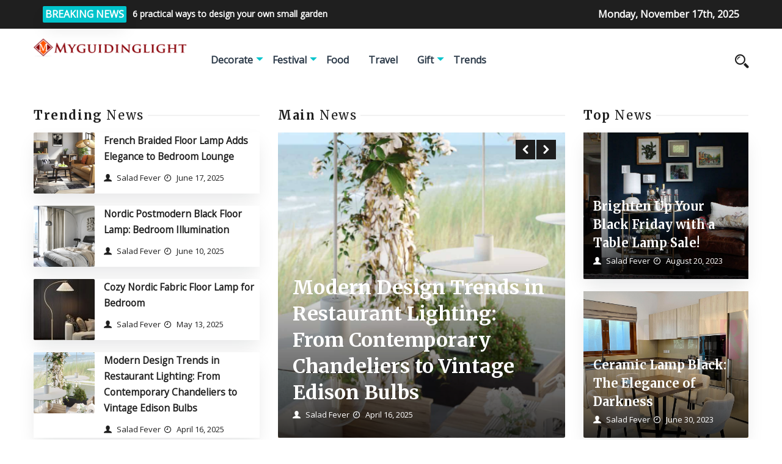

--- FILE ---
content_type: text/html; charset=UTF-8
request_url: https://www.myguidinglight.org/
body_size: 14591
content:
<!DOCTYPE html>
<html>
	<head lang="en-US" prefix="og: https://ogp.me/ns#">
        <meta charset="UTF-8" />

		<!-- Mobile Specific Data -->
		<meta name="viewport" content="width=device-width, initial-scale=1.0">
		<meta http-equiv="X-UA-Compatible" content="ie=edge">
        
<!-- Search Engine Optimization by Rank Math - https://s.rankmath.com/home -->
<title>Myguidinglight - Top Blog Sharing Site</title>
<meta name="description" content="Top Blog Sharing Site"/>
<meta name="robots" content="index, follow"/>
<link rel="canonical" href="https://www.myguidinglight.org/" />
<link rel="next" href="https://www.myguidinglight.org/page/2/" />
<meta property="og:locale" content="en_US" />
<meta property="og:type" content="website" />
<meta property="og:title" content="Myguidinglight - Top Blog Sharing Site" />
<meta property="og:description" content="Top Blog Sharing Site" />
<meta property="og:url" content="https://www.myguidinglight.org/" />
<meta property="og:site_name" content="Myguidinglight" />
<meta name="twitter:card" content="summary_large_image" />
<meta name="twitter:title" content="Myguidinglight - Top Blog Sharing Site" />
<meta name="twitter:description" content="Top Blog Sharing Site" />
<script type="application/ld+json" class="rank-math-schema">{"@context":"https://schema.org","@graph":[{"@type":"Person","@id":"https://www.myguidinglight.org/#person","name":"My WordPress","image":{"@type":"ImageObject","@id":"https://www.myguidinglight.org/#logo","url":"https://www.myguidinglight.org/wp-content/uploads/2022/05/Myguidinglight1-1-150x71.png","contentUrl":"https://www.myguidinglight.org/wp-content/uploads/2022/05/Myguidinglight1-1-150x71.png","caption":"My WordPress","inLanguage":"en-US"}},{"@type":"WebSite","@id":"https://www.myguidinglight.org/#website","url":"https://www.myguidinglight.org","name":"My WordPress","publisher":{"@id":"https://www.myguidinglight.org/#person"},"inLanguage":"en-US","potentialAction":{"@type":"SearchAction","target":"https://www.myguidinglight.org/?s={search_term_string}","query-input":"required name=search_term_string"}},{"@type":"CollectionPage","@id":"https://www.myguidinglight.org/#webpage","url":"https://www.myguidinglight.org/","name":"Myguidinglight - Top Blog Sharing Site","about":{"@id":"https://www.myguidinglight.org/#person"},"isPartOf":{"@id":"https://www.myguidinglight.org/#website"},"inLanguage":"en-US"}]}</script>
<!-- /Rank Math WordPress SEO plugin -->

<link rel='dns-prefetch' href='//fonts.googleapis.com' />
<link rel="alternate" type="application/rss+xml" title="Myguidinglight &raquo; Feed" href="https://www.myguidinglight.org/feed/" />
<link rel="alternate" type="application/rss+xml" title="Myguidinglight &raquo; Comments Feed" href="https://www.myguidinglight.org/comments/feed/" />
<script type="text/javascript">
window._wpemojiSettings = {"baseUrl":"https:\/\/s.w.org\/images\/core\/emoji\/14.0.0\/72x72\/","ext":".png","svgUrl":"https:\/\/s.w.org\/images\/core\/emoji\/14.0.0\/svg\/","svgExt":".svg","source":{"concatemoji":"https:\/\/www.myguidinglight.org\/wp-includes\/js\/wp-emoji-release.min.js?ver=6.3.2"}};
/*! This file is auto-generated */
!function(i,n){var o,s,e;function c(e){try{var t={supportTests:e,timestamp:(new Date).valueOf()};sessionStorage.setItem(o,JSON.stringify(t))}catch(e){}}function p(e,t,n){e.clearRect(0,0,e.canvas.width,e.canvas.height),e.fillText(t,0,0);var t=new Uint32Array(e.getImageData(0,0,e.canvas.width,e.canvas.height).data),r=(e.clearRect(0,0,e.canvas.width,e.canvas.height),e.fillText(n,0,0),new Uint32Array(e.getImageData(0,0,e.canvas.width,e.canvas.height).data));return t.every(function(e,t){return e===r[t]})}function u(e,t,n){switch(t){case"flag":return n(e,"\ud83c\udff3\ufe0f\u200d\u26a7\ufe0f","\ud83c\udff3\ufe0f\u200b\u26a7\ufe0f")?!1:!n(e,"\ud83c\uddfa\ud83c\uddf3","\ud83c\uddfa\u200b\ud83c\uddf3")&&!n(e,"\ud83c\udff4\udb40\udc67\udb40\udc62\udb40\udc65\udb40\udc6e\udb40\udc67\udb40\udc7f","\ud83c\udff4\u200b\udb40\udc67\u200b\udb40\udc62\u200b\udb40\udc65\u200b\udb40\udc6e\u200b\udb40\udc67\u200b\udb40\udc7f");case"emoji":return!n(e,"\ud83e\udef1\ud83c\udffb\u200d\ud83e\udef2\ud83c\udfff","\ud83e\udef1\ud83c\udffb\u200b\ud83e\udef2\ud83c\udfff")}return!1}function f(e,t,n){var r="undefined"!=typeof WorkerGlobalScope&&self instanceof WorkerGlobalScope?new OffscreenCanvas(300,150):i.createElement("canvas"),a=r.getContext("2d",{willReadFrequently:!0}),o=(a.textBaseline="top",a.font="600 32px Arial",{});return e.forEach(function(e){o[e]=t(a,e,n)}),o}function t(e){var t=i.createElement("script");t.src=e,t.defer=!0,i.head.appendChild(t)}"undefined"!=typeof Promise&&(o="wpEmojiSettingsSupports",s=["flag","emoji"],n.supports={everything:!0,everythingExceptFlag:!0},e=new Promise(function(e){i.addEventListener("DOMContentLoaded",e,{once:!0})}),new Promise(function(t){var n=function(){try{var e=JSON.parse(sessionStorage.getItem(o));if("object"==typeof e&&"number"==typeof e.timestamp&&(new Date).valueOf()<e.timestamp+604800&&"object"==typeof e.supportTests)return e.supportTests}catch(e){}return null}();if(!n){if("undefined"!=typeof Worker&&"undefined"!=typeof OffscreenCanvas&&"undefined"!=typeof URL&&URL.createObjectURL&&"undefined"!=typeof Blob)try{var e="postMessage("+f.toString()+"("+[JSON.stringify(s),u.toString(),p.toString()].join(",")+"));",r=new Blob([e],{type:"text/javascript"}),a=new Worker(URL.createObjectURL(r),{name:"wpTestEmojiSupports"});return void(a.onmessage=function(e){c(n=e.data),a.terminate(),t(n)})}catch(e){}c(n=f(s,u,p))}t(n)}).then(function(e){for(var t in e)n.supports[t]=e[t],n.supports.everything=n.supports.everything&&n.supports[t],"flag"!==t&&(n.supports.everythingExceptFlag=n.supports.everythingExceptFlag&&n.supports[t]);n.supports.everythingExceptFlag=n.supports.everythingExceptFlag&&!n.supports.flag,n.DOMReady=!1,n.readyCallback=function(){n.DOMReady=!0}}).then(function(){return e}).then(function(){var e;n.supports.everything||(n.readyCallback(),(e=n.source||{}).concatemoji?t(e.concatemoji):e.wpemoji&&e.twemoji&&(t(e.twemoji),t(e.wpemoji)))}))}((window,document),window._wpemojiSettings);
</script>
<style type="text/css">
img.wp-smiley,
img.emoji {
	display: inline !important;
	border: none !important;
	box-shadow: none !important;
	height: 1em !important;
	width: 1em !important;
	margin: 0 0.07em !important;
	vertical-align: -0.1em !important;
	background: none !important;
	padding: 0 !important;
}
</style>
	<link rel='stylesheet' id='wp-block-library-css' href='https://www.myguidinglight.org/wp-includes/css/dist/block-library/style.min.css?ver=6.3.2' type='text/css' media='all' />
<style id='wp-block-library-inline-css' type='text/css'>
.has-text-align-justify{text-align:justify;}
</style>
<link rel='stylesheet' id='mediaelement-css' href='https://www.myguidinglight.org/wp-includes/js/mediaelement/mediaelementplayer-legacy.min.css?ver=4.2.17' type='text/css' media='all' />
<link rel='stylesheet' id='wp-mediaelement-css' href='https://www.myguidinglight.org/wp-includes/js/mediaelement/wp-mediaelement.min.css?ver=6.3.2' type='text/css' media='all' />
<style id='classic-theme-styles-inline-css' type='text/css'>
/*! This file is auto-generated */
.wp-block-button__link{color:#fff;background-color:#32373c;border-radius:9999px;box-shadow:none;text-decoration:none;padding:calc(.667em + 2px) calc(1.333em + 2px);font-size:1.125em}.wp-block-file__button{background:#32373c;color:#fff;text-decoration:none}
</style>
<style id='global-styles-inline-css' type='text/css'>
body{--wp--preset--color--black: #000000;--wp--preset--color--cyan-bluish-gray: #abb8c3;--wp--preset--color--white: #ffffff;--wp--preset--color--pale-pink: #f78da7;--wp--preset--color--vivid-red: #cf2e2e;--wp--preset--color--luminous-vivid-orange: #ff6900;--wp--preset--color--luminous-vivid-amber: #fcb900;--wp--preset--color--light-green-cyan: #7bdcb5;--wp--preset--color--vivid-green-cyan: #00d084;--wp--preset--color--pale-cyan-blue: #8ed1fc;--wp--preset--color--vivid-cyan-blue: #0693e3;--wp--preset--color--vivid-purple: #9b51e0;--wp--preset--gradient--vivid-cyan-blue-to-vivid-purple: linear-gradient(135deg,rgba(6,147,227,1) 0%,rgb(155,81,224) 100%);--wp--preset--gradient--light-green-cyan-to-vivid-green-cyan: linear-gradient(135deg,rgb(122,220,180) 0%,rgb(0,208,130) 100%);--wp--preset--gradient--luminous-vivid-amber-to-luminous-vivid-orange: linear-gradient(135deg,rgba(252,185,0,1) 0%,rgba(255,105,0,1) 100%);--wp--preset--gradient--luminous-vivid-orange-to-vivid-red: linear-gradient(135deg,rgba(255,105,0,1) 0%,rgb(207,46,46) 100%);--wp--preset--gradient--very-light-gray-to-cyan-bluish-gray: linear-gradient(135deg,rgb(238,238,238) 0%,rgb(169,184,195) 100%);--wp--preset--gradient--cool-to-warm-spectrum: linear-gradient(135deg,rgb(74,234,220) 0%,rgb(151,120,209) 20%,rgb(207,42,186) 40%,rgb(238,44,130) 60%,rgb(251,105,98) 80%,rgb(254,248,76) 100%);--wp--preset--gradient--blush-light-purple: linear-gradient(135deg,rgb(255,206,236) 0%,rgb(152,150,240) 100%);--wp--preset--gradient--blush-bordeaux: linear-gradient(135deg,rgb(254,205,165) 0%,rgb(254,45,45) 50%,rgb(107,0,62) 100%);--wp--preset--gradient--luminous-dusk: linear-gradient(135deg,rgb(255,203,112) 0%,rgb(199,81,192) 50%,rgb(65,88,208) 100%);--wp--preset--gradient--pale-ocean: linear-gradient(135deg,rgb(255,245,203) 0%,rgb(182,227,212) 50%,rgb(51,167,181) 100%);--wp--preset--gradient--electric-grass: linear-gradient(135deg,rgb(202,248,128) 0%,rgb(113,206,126) 100%);--wp--preset--gradient--midnight: linear-gradient(135deg,rgb(2,3,129) 0%,rgb(40,116,252) 100%);--wp--preset--font-size--small: 13px;--wp--preset--font-size--medium: 20px;--wp--preset--font-size--large: 36px;--wp--preset--font-size--x-large: 42px;--wp--preset--spacing--20: 0.44rem;--wp--preset--spacing--30: 0.67rem;--wp--preset--spacing--40: 1rem;--wp--preset--spacing--50: 1.5rem;--wp--preset--spacing--60: 2.25rem;--wp--preset--spacing--70: 3.38rem;--wp--preset--spacing--80: 5.06rem;--wp--preset--shadow--natural: 6px 6px 9px rgba(0, 0, 0, 0.2);--wp--preset--shadow--deep: 12px 12px 50px rgba(0, 0, 0, 0.4);--wp--preset--shadow--sharp: 6px 6px 0px rgba(0, 0, 0, 0.2);--wp--preset--shadow--outlined: 6px 6px 0px -3px rgba(255, 255, 255, 1), 6px 6px rgba(0, 0, 0, 1);--wp--preset--shadow--crisp: 6px 6px 0px rgba(0, 0, 0, 1);}:where(.is-layout-flex){gap: 0.5em;}:where(.is-layout-grid){gap: 0.5em;}body .is-layout-flow > .alignleft{float: left;margin-inline-start: 0;margin-inline-end: 2em;}body .is-layout-flow > .alignright{float: right;margin-inline-start: 2em;margin-inline-end: 0;}body .is-layout-flow > .aligncenter{margin-left: auto !important;margin-right: auto !important;}body .is-layout-constrained > .alignleft{float: left;margin-inline-start: 0;margin-inline-end: 2em;}body .is-layout-constrained > .alignright{float: right;margin-inline-start: 2em;margin-inline-end: 0;}body .is-layout-constrained > .aligncenter{margin-left: auto !important;margin-right: auto !important;}body .is-layout-constrained > :where(:not(.alignleft):not(.alignright):not(.alignfull)){max-width: var(--wp--style--global--content-size);margin-left: auto !important;margin-right: auto !important;}body .is-layout-constrained > .alignwide{max-width: var(--wp--style--global--wide-size);}body .is-layout-flex{display: flex;}body .is-layout-flex{flex-wrap: wrap;align-items: center;}body .is-layout-flex > *{margin: 0;}body .is-layout-grid{display: grid;}body .is-layout-grid > *{margin: 0;}:where(.wp-block-columns.is-layout-flex){gap: 2em;}:where(.wp-block-columns.is-layout-grid){gap: 2em;}:where(.wp-block-post-template.is-layout-flex){gap: 1.25em;}:where(.wp-block-post-template.is-layout-grid){gap: 1.25em;}.has-black-color{color: var(--wp--preset--color--black) !important;}.has-cyan-bluish-gray-color{color: var(--wp--preset--color--cyan-bluish-gray) !important;}.has-white-color{color: var(--wp--preset--color--white) !important;}.has-pale-pink-color{color: var(--wp--preset--color--pale-pink) !important;}.has-vivid-red-color{color: var(--wp--preset--color--vivid-red) !important;}.has-luminous-vivid-orange-color{color: var(--wp--preset--color--luminous-vivid-orange) !important;}.has-luminous-vivid-amber-color{color: var(--wp--preset--color--luminous-vivid-amber) !important;}.has-light-green-cyan-color{color: var(--wp--preset--color--light-green-cyan) !important;}.has-vivid-green-cyan-color{color: var(--wp--preset--color--vivid-green-cyan) !important;}.has-pale-cyan-blue-color{color: var(--wp--preset--color--pale-cyan-blue) !important;}.has-vivid-cyan-blue-color{color: var(--wp--preset--color--vivid-cyan-blue) !important;}.has-vivid-purple-color{color: var(--wp--preset--color--vivid-purple) !important;}.has-black-background-color{background-color: var(--wp--preset--color--black) !important;}.has-cyan-bluish-gray-background-color{background-color: var(--wp--preset--color--cyan-bluish-gray) !important;}.has-white-background-color{background-color: var(--wp--preset--color--white) !important;}.has-pale-pink-background-color{background-color: var(--wp--preset--color--pale-pink) !important;}.has-vivid-red-background-color{background-color: var(--wp--preset--color--vivid-red) !important;}.has-luminous-vivid-orange-background-color{background-color: var(--wp--preset--color--luminous-vivid-orange) !important;}.has-luminous-vivid-amber-background-color{background-color: var(--wp--preset--color--luminous-vivid-amber) !important;}.has-light-green-cyan-background-color{background-color: var(--wp--preset--color--light-green-cyan) !important;}.has-vivid-green-cyan-background-color{background-color: var(--wp--preset--color--vivid-green-cyan) !important;}.has-pale-cyan-blue-background-color{background-color: var(--wp--preset--color--pale-cyan-blue) !important;}.has-vivid-cyan-blue-background-color{background-color: var(--wp--preset--color--vivid-cyan-blue) !important;}.has-vivid-purple-background-color{background-color: var(--wp--preset--color--vivid-purple) !important;}.has-black-border-color{border-color: var(--wp--preset--color--black) !important;}.has-cyan-bluish-gray-border-color{border-color: var(--wp--preset--color--cyan-bluish-gray) !important;}.has-white-border-color{border-color: var(--wp--preset--color--white) !important;}.has-pale-pink-border-color{border-color: var(--wp--preset--color--pale-pink) !important;}.has-vivid-red-border-color{border-color: var(--wp--preset--color--vivid-red) !important;}.has-luminous-vivid-orange-border-color{border-color: var(--wp--preset--color--luminous-vivid-orange) !important;}.has-luminous-vivid-amber-border-color{border-color: var(--wp--preset--color--luminous-vivid-amber) !important;}.has-light-green-cyan-border-color{border-color: var(--wp--preset--color--light-green-cyan) !important;}.has-vivid-green-cyan-border-color{border-color: var(--wp--preset--color--vivid-green-cyan) !important;}.has-pale-cyan-blue-border-color{border-color: var(--wp--preset--color--pale-cyan-blue) !important;}.has-vivid-cyan-blue-border-color{border-color: var(--wp--preset--color--vivid-cyan-blue) !important;}.has-vivid-purple-border-color{border-color: var(--wp--preset--color--vivid-purple) !important;}.has-vivid-cyan-blue-to-vivid-purple-gradient-background{background: var(--wp--preset--gradient--vivid-cyan-blue-to-vivid-purple) !important;}.has-light-green-cyan-to-vivid-green-cyan-gradient-background{background: var(--wp--preset--gradient--light-green-cyan-to-vivid-green-cyan) !important;}.has-luminous-vivid-amber-to-luminous-vivid-orange-gradient-background{background: var(--wp--preset--gradient--luminous-vivid-amber-to-luminous-vivid-orange) !important;}.has-luminous-vivid-orange-to-vivid-red-gradient-background{background: var(--wp--preset--gradient--luminous-vivid-orange-to-vivid-red) !important;}.has-very-light-gray-to-cyan-bluish-gray-gradient-background{background: var(--wp--preset--gradient--very-light-gray-to-cyan-bluish-gray) !important;}.has-cool-to-warm-spectrum-gradient-background{background: var(--wp--preset--gradient--cool-to-warm-spectrum) !important;}.has-blush-light-purple-gradient-background{background: var(--wp--preset--gradient--blush-light-purple) !important;}.has-blush-bordeaux-gradient-background{background: var(--wp--preset--gradient--blush-bordeaux) !important;}.has-luminous-dusk-gradient-background{background: var(--wp--preset--gradient--luminous-dusk) !important;}.has-pale-ocean-gradient-background{background: var(--wp--preset--gradient--pale-ocean) !important;}.has-electric-grass-gradient-background{background: var(--wp--preset--gradient--electric-grass) !important;}.has-midnight-gradient-background{background: var(--wp--preset--gradient--midnight) !important;}.has-small-font-size{font-size: var(--wp--preset--font-size--small) !important;}.has-medium-font-size{font-size: var(--wp--preset--font-size--medium) !important;}.has-large-font-size{font-size: var(--wp--preset--font-size--large) !important;}.has-x-large-font-size{font-size: var(--wp--preset--font-size--x-large) !important;}
.wp-block-navigation a:where(:not(.wp-element-button)){color: inherit;}
:where(.wp-block-post-template.is-layout-flex){gap: 1.25em;}:where(.wp-block-post-template.is-layout-grid){gap: 1.25em;}
:where(.wp-block-columns.is-layout-flex){gap: 2em;}:where(.wp-block-columns.is-layout-grid){gap: 2em;}
.wp-block-pullquote{font-size: 1.5em;line-height: 1.6;}
</style>
<link rel='stylesheet' id='prem-gfonts-css' href='https://fonts.googleapis.com/css?family=Merriweather%3Awght%40300%2C400%2C700%7COpen+Sans%3Awght%40300%3B400%3B600%3B700&#038;subset=cyrillic-ext%2Ccyrillic%2Cvietnamese%2Clatin-ext%2Clatin&#038;ver=1.0.0' type='text/css' media='all' />
<link rel='stylesheet' id='prem-normalize-css' href='https://www.myguidinglight.org/wp-content/themes/prem-blog/assets/css/normalize.css?ver=1.5' type='text/css' media='all' />
<link rel='stylesheet' id='prem-icofont-css' href='https://www.myguidinglight.org/wp-content/themes/prem-blog/assets/css/icofont.min.css?ver=1.5' type='text/css' media='all' />
<link rel='stylesheet' id='prem-bootstrap-grid-css' href='https://www.myguidinglight.org/wp-content/themes/prem-blog/assets/css/bootstrap-grid.css?ver=1.0.0' type='text/css' media='all' />
<link rel='stylesheet' id='prem-main-style-css' href='https://www.myguidinglight.org/wp-content/themes/prem-blog/assets/css/main.css?ver=1.5' type='text/css' media='all' />
<link rel='stylesheet' id='prem-slick-css' href='https://www.myguidinglight.org/wp-content/themes/prem-blog/assets/css/slick.css?ver=1.5' type='text/css' media='all' />
<link rel='stylesheet' id='prem-slick-theme-css' href='https://www.myguidinglight.org/wp-content/themes/prem-blog/assets/css/slick-theme.css?ver=1.5' type='text/css' media='all' />
<link rel='stylesheet' id='prem-style-css-css' href='https://www.myguidinglight.org/wp-content/themes/prem-blog/style.css?ver=1.5' type='text/css' media='all' />
<link rel='stylesheet' id='jetpack_css-css' href='https://www.myguidinglight.org/wp-content/plugins/jetpack/css/jetpack.css?ver=11.2' type='text/css' media='all' />
<script type='text/javascript' src='https://www.myguidinglight.org/wp-includes/js/jquery/jquery.min.js?ver=3.7.0' id='jquery-core-js'></script>
<script type='text/javascript' src='https://www.myguidinglight.org/wp-includes/js/jquery/jquery-migrate.min.js?ver=3.4.1' id='jquery-migrate-js'></script>
<script type='text/javascript' id='afp_script-js-extra'>
/* <![CDATA[ */
var afp_vars = {"afp_nonce":"4b958c0ef1","afp_ajax_url":"https:\/\/www.myguidinglight.org\/wp-admin\/admin-ajax.php"};
/* ]]> */
</script>
<script type='text/javascript' src='https://www.myguidinglight.org/wp-content/themes/prem-blog/assets/js/ajax-filter-post.js' id='afp_script-js'></script>
<link rel="https://api.w.org/" href="https://www.myguidinglight.org/wp-json/" /><link rel="EditURI" type="application/rsd+xml" title="RSD" href="https://www.myguidinglight.org/xmlrpc.php?rsd" />
<meta name="generator" content="WordPress 6.3.2" />
<style>img#wpstats{display:none}</style>
	<link rel="icon" href="https://www.myguidinglight.org/wp-content/uploads/2022/05/cropped-myguidinglight3-32x32.png" sizes="32x32" />
<link rel="icon" href="https://www.myguidinglight.org/wp-content/uploads/2022/05/cropped-myguidinglight3-192x192.png" sizes="192x192" />
<link rel="apple-touch-icon" href="https://www.myguidinglight.org/wp-content/uploads/2022/05/cropped-myguidinglight3-180x180.png" />
<meta name="msapplication-TileImage" content="https://www.myguidinglight.org/wp-content/uploads/2022/05/cropped-myguidinglight3-270x270.png" />
	</head>
	<body class="home blog wp-custom-logo wp-embed-responsive">
                <a class="skip-link" href="#content">
        Skip to content</a>
		<div class="mobile-menu-overlay"></div>
      <div class="ct-topbar">
    <div class="container">
        <div class="col-md-8">
            <div class="ct-header-left clearfix">
                <div class="ct-breaking-title">
                    <p>BREAKING NEWS</p>
                </div>
            <div class="ct-breaking-container clearfix">
                            <div class="ct-breaking-post-title">
                    <a href="https://www.myguidinglight.org/2021/04/25/6-practical-ways-to-design-your-own-small-garden/"><p>6 practical ways to design your own small garden</p></a>
                </div>
                                <div class="ct-breaking-post-title">
                    <a href="https://www.myguidinglight.org/2021/07/19/bedroom-background-wall-design-tips/"><p>Bedroom background wall design Tips</p></a>
                </div>
                                <div class="ct-breaking-post-title">
                    <a href="https://www.myguidinglight.org/2021/10/08/beautiful-kitchen-designs-will-make-you-fall-in-love-with-cooking/"><p>Beautiful kitchen designs will make you fall in love with cooking</p></a>
                </div>
                                <div class="ct-breaking-post-title">
                    <a href="https://www.myguidinglight.org/2021/11/25/delicious-and-easy-dinner-ideas-for-you/"><p>Delicious and easy dinner ideas for you</p></a>
                </div>
                                        </div>


            </div><!-- /.ct-header-left -->
        </div>

        <div class="col-md-4">
            <div class="ct-header-right">
                <span id="ct-datetime">Monday, November 17th, 2025</span>
            </div><!-- /.ct-header-right -->
        </div>
    </div><!-- /.ct-topbar -->
</div>
	    <header class="site-header">
	        <div class="container">
	            <div class="row vertical-align">
	                <div class="col-md-12 header-left clearfix">
	                	<div class="site-branding">
    <a href="https://www.myguidinglight.org/" class="custom-logo-link" rel="home" aria-current="page"><img width="546" height="71" src="https://www.myguidinglight.org/wp-content/uploads/2022/05/Myguidinglight1-1.png" class="custom-logo" alt="Myguidinglight" decoding="async" srcset="https://www.myguidinglight.org/wp-content/uploads/2022/05/Myguidinglight1-1.png 546w, https://www.myguidinglight.org/wp-content/uploads/2022/05/Myguidinglight1-1-300x39.png 300w" sizes="(max-width: 546px) 100vw, 546px" /></a></div><!-- /.site-branding -->
		                <nav class="site-navigation">
		                	<nav class="menu-menu-container"><ul id="menu-menu" class="main-nav"><li id="menu-item-8" class="menu-item menu-item-type-taxonomy menu-item-object-category menu-item-has-children menu-item-8"><a href="https://www.myguidinglight.org/category/decorate/">Decorate</a>
<ul class="sub-menu">
	<li id="menu-item-9" class="menu-item menu-item-type-taxonomy menu-item-object-category menu-item-has-children menu-item-9"><a href="https://www.myguidinglight.org/category/decorate/room/">Room</a>
	<ul class="sub-menu">
		<li id="menu-item-10" class="menu-item menu-item-type-taxonomy menu-item-object-category menu-item-10"><a href="https://www.myguidinglight.org/category/decorate/room/bedroom/">Bedroom</a></li>
		<li id="menu-item-11" class="menu-item menu-item-type-taxonomy menu-item-object-category menu-item-11"><a href="https://www.myguidinglight.org/category/decorate/room/kitchen/">Kitchen</a></li>
		<li id="menu-item-12" class="menu-item menu-item-type-taxonomy menu-item-object-category menu-item-12"><a href="https://www.myguidinglight.org/category/decorate/room/living-room/">Living Room</a></li>
		<li id="menu-item-13" class="menu-item menu-item-type-taxonomy menu-item-object-category menu-item-13"><a href="https://www.myguidinglight.org/category/decorate/room/study-room/">Study Room</a></li>
		<li id="menu-item-14" class="menu-item menu-item-type-taxonomy menu-item-object-category menu-item-14"><a href="https://www.myguidinglight.org/category/decorate/room/corridor/">Corridor</a></li>
		<li id="menu-item-15" class="menu-item menu-item-type-taxonomy menu-item-object-category menu-item-15"><a href="https://www.myguidinglight.org/category/decorate/room/bathroom/">Bathroom</a></li>
		<li id="menu-item-17" class="menu-item menu-item-type-taxonomy menu-item-object-category menu-item-17"><a href="https://www.myguidinglight.org/category/decorate/room/garden/">Garden</a></li>
		<li id="menu-item-18" class="menu-item menu-item-type-taxonomy menu-item-object-category menu-item-18"><a href="https://www.myguidinglight.org/category/decorate/room/yard/">Yard</a></li>
	</ul>
</li>
	<li id="menu-item-19" class="menu-item menu-item-type-taxonomy menu-item-object-category menu-item-has-children menu-item-19"><a href="https://www.myguidinglight.org/category/decorate/lighting/">Lighting</a>
	<ul class="sub-menu">
		<li id="menu-item-20" class="menu-item menu-item-type-taxonomy menu-item-object-category menu-item-20"><a href="https://www.myguidinglight.org/category/decorate/lighting/pendant-light/">Pendant Light</a></li>
		<li id="menu-item-21" class="menu-item menu-item-type-taxonomy menu-item-object-category menu-item-21"><a href="https://www.myguidinglight.org/category/decorate/lighting/wall-lamp/">Wall Lamp</a></li>
		<li id="menu-item-22" class="menu-item menu-item-type-taxonomy menu-item-object-category menu-item-22"><a href="https://www.myguidinglight.org/category/decorate/lighting/table-lamp/">Table Lamp</a></li>
		<li id="menu-item-23" class="menu-item menu-item-type-taxonomy menu-item-object-category menu-item-23"><a href="https://www.myguidinglight.org/category/decorate/lighting/ceiling-light/">Ceiling Light</a></li>
		<li id="menu-item-24" class="menu-item menu-item-type-taxonomy menu-item-object-category menu-item-24"><a href="https://www.myguidinglight.org/category/decorate/lighting/chandelier/">Chandelier</a></li>
		<li id="menu-item-25" class="menu-item menu-item-type-taxonomy menu-item-object-category menu-item-25"><a href="https://www.myguidinglight.org/category/decorate/lighting/track-lighting/">Track Lighting</a></li>
		<li id="menu-item-26" class="menu-item menu-item-type-taxonomy menu-item-object-category menu-item-26"><a href="https://www.myguidinglight.org/category/decorate/lighting/downlight/">Downlight</a></li>
		<li id="menu-item-27" class="menu-item menu-item-type-taxonomy menu-item-object-category menu-item-27"><a href="https://www.myguidinglight.org/category/decorate/lighting/outdoor-light/">Outdoor Light</a></li>
	</ul>
</li>
</ul>
</li>
<li id="menu-item-28" class="menu-item menu-item-type-taxonomy menu-item-object-category menu-item-has-children menu-item-28"><a href="https://www.myguidinglight.org/category/festival/">Festival</a>
<ul class="sub-menu">
	<li id="menu-item-29" class="menu-item menu-item-type-taxonomy menu-item-object-category menu-item-29"><a href="https://www.myguidinglight.org/category/festival/easter/">Easter</a></li>
	<li id="menu-item-30" class="menu-item menu-item-type-taxonomy menu-item-object-category menu-item-30"><a href="https://www.myguidinglight.org/category/festival/mothers-day/">Mother&#8217;s Day</a></li>
	<li id="menu-item-31" class="menu-item menu-item-type-taxonomy menu-item-object-category menu-item-31"><a href="https://www.myguidinglight.org/category/festival/fathers-day/">Father&#8217;s Day</a></li>
	<li id="menu-item-32" class="menu-item menu-item-type-taxonomy menu-item-object-category menu-item-32"><a href="https://www.myguidinglight.org/category/festival/childrens-day/">Children&#8217;s Day</a></li>
	<li id="menu-item-33" class="menu-item menu-item-type-taxonomy menu-item-object-category menu-item-33"><a href="https://www.myguidinglight.org/category/festival/black-friday/">Black Friday</a></li>
	<li id="menu-item-34" class="menu-item menu-item-type-taxonomy menu-item-object-category menu-item-34"><a href="https://www.myguidinglight.org/category/festival/cyber-monday/">Cyber Monday</a></li>
	<li id="menu-item-35" class="menu-item menu-item-type-taxonomy menu-item-object-category menu-item-35"><a href="https://www.myguidinglight.org/category/festival/christmas/">Christmas</a></li>
	<li id="menu-item-36" class="menu-item menu-item-type-taxonomy menu-item-object-category menu-item-36"><a href="https://www.myguidinglight.org/category/festival/valentines-day/">Valentine&#8217;s Day</a></li>
</ul>
</li>
<li id="menu-item-37" class="menu-item menu-item-type-taxonomy menu-item-object-category menu-item-37"><a href="https://www.myguidinglight.org/category/food/">Food</a></li>
<li id="menu-item-38" class="menu-item menu-item-type-taxonomy menu-item-object-category menu-item-38"><a href="https://www.myguidinglight.org/category/travel/">Travel</a></li>
<li id="menu-item-39" class="menu-item menu-item-type-taxonomy menu-item-object-category menu-item-has-children menu-item-39"><a href="https://www.myguidinglight.org/category/gift/">Gift</a>
<ul class="sub-menu">
	<li id="menu-item-40" class="menu-item menu-item-type-taxonomy menu-item-object-category menu-item-40"><a href="https://www.myguidinglight.org/category/gift/birthday-gift/">Birthday Gift</a></li>
	<li id="menu-item-41" class="menu-item menu-item-type-taxonomy menu-item-object-category menu-item-41"><a href="https://www.myguidinglight.org/category/gift/festival-gift/">Festival Gift</a></li>
	<li id="menu-item-42" class="menu-item menu-item-type-taxonomy menu-item-object-category menu-item-42"><a href="https://www.myguidinglight.org/category/gift/new-home-gift/">New Home Gift</a></li>
	<li id="menu-item-43" class="menu-item menu-item-type-taxonomy menu-item-object-category menu-item-43"><a href="https://www.myguidinglight.org/category/gift/new-years-gift/">New Year&#8217;s Gift</a></li>
</ul>
</li>
<li id="menu-item-44" class="menu-item menu-item-type-taxonomy menu-item-object-category menu-item-44"><a href="https://www.myguidinglight.org/category/trends/">Trends</a></li>
</ul></nav>	                	</nav>
	                	<div class="prr-iconset desktop clearfix">
							<div class="prr-social">
										               </div><!-- .prr-social -->
							<div class="prr-useful">
								<a href="#" class="js-search-icon"><span class="search-icon"><span class="icon icofont-search-2"></span></span></a>
							</div><!-- .prr-useful -->

                            <div class="search-dropdown search-default">
                                <div class="header-search-form clearfix">
                                    <form role="search" method="get" class="search-form" action="https://www.myguidinglight.org/">
				<label>
					<span class="screen-reader-text">Search for:</span>
					<input type="search" class="search-field" placeholder="Search &hellip;" value="" name="s" />
				</label>
				<input type="submit" class="search-submit" value="Search" />
			</form>                                    <a href="#" class="prr-icon-close"><span class="icofont-close"></span></a>
                                </div><!-- /.search-form -->
                            </div><!-- /.search-dropdown -->
	                	</div><!-- .prr-iconset -->

                        <a href="#" class="menubar-right"><span class="icon icofont-navigation-menu"></span></a>
	                </div><!-- .col-md-12 -->

	            </div><!-- .row -->
	        </div><!-- .container -->

	        <div class="container mobile-menu-container">
			    <div class="row">
				    <div class="mobile-navigation">
		        		<nav class="nav-parent">
				            <ul id="menu-menu-1" class="mobile-nav"><li class="menu-item menu-item-type-taxonomy menu-item-object-category menu-item-has-children menu-item-8"><a href="https://www.myguidinglight.org/category/decorate/">Decorate</a>
<ul class="sub-menu">
	<li class="menu-item menu-item-type-taxonomy menu-item-object-category menu-item-has-children menu-item-9"><a href="https://www.myguidinglight.org/category/decorate/room/">Room</a>
	<ul class="sub-menu">
		<li class="menu-item menu-item-type-taxonomy menu-item-object-category menu-item-10"><a href="https://www.myguidinglight.org/category/decorate/room/bedroom/">Bedroom</a></li>
		<li class="menu-item menu-item-type-taxonomy menu-item-object-category menu-item-11"><a href="https://www.myguidinglight.org/category/decorate/room/kitchen/">Kitchen</a></li>
		<li class="menu-item menu-item-type-taxonomy menu-item-object-category menu-item-12"><a href="https://www.myguidinglight.org/category/decorate/room/living-room/">Living Room</a></li>
		<li class="menu-item menu-item-type-taxonomy menu-item-object-category menu-item-13"><a href="https://www.myguidinglight.org/category/decorate/room/study-room/">Study Room</a></li>
		<li class="menu-item menu-item-type-taxonomy menu-item-object-category menu-item-14"><a href="https://www.myguidinglight.org/category/decorate/room/corridor/">Corridor</a></li>
		<li class="menu-item menu-item-type-taxonomy menu-item-object-category menu-item-15"><a href="https://www.myguidinglight.org/category/decorate/room/bathroom/">Bathroom</a></li>
		<li class="menu-item menu-item-type-taxonomy menu-item-object-category menu-item-17"><a href="https://www.myguidinglight.org/category/decorate/room/garden/">Garden</a></li>
		<li class="menu-item menu-item-type-taxonomy menu-item-object-category menu-item-18"><a href="https://www.myguidinglight.org/category/decorate/room/yard/">Yard</a></li>
	</ul>
</li>
	<li class="menu-item menu-item-type-taxonomy menu-item-object-category menu-item-has-children menu-item-19"><a href="https://www.myguidinglight.org/category/decorate/lighting/">Lighting</a>
	<ul class="sub-menu">
		<li class="menu-item menu-item-type-taxonomy menu-item-object-category menu-item-20"><a href="https://www.myguidinglight.org/category/decorate/lighting/pendant-light/">Pendant Light</a></li>
		<li class="menu-item menu-item-type-taxonomy menu-item-object-category menu-item-21"><a href="https://www.myguidinglight.org/category/decorate/lighting/wall-lamp/">Wall Lamp</a></li>
		<li class="menu-item menu-item-type-taxonomy menu-item-object-category menu-item-22"><a href="https://www.myguidinglight.org/category/decorate/lighting/table-lamp/">Table Lamp</a></li>
		<li class="menu-item menu-item-type-taxonomy menu-item-object-category menu-item-23"><a href="https://www.myguidinglight.org/category/decorate/lighting/ceiling-light/">Ceiling Light</a></li>
		<li class="menu-item menu-item-type-taxonomy menu-item-object-category menu-item-24"><a href="https://www.myguidinglight.org/category/decorate/lighting/chandelier/">Chandelier</a></li>
		<li class="menu-item menu-item-type-taxonomy menu-item-object-category menu-item-25"><a href="https://www.myguidinglight.org/category/decorate/lighting/track-lighting/">Track Lighting</a></li>
		<li class="menu-item menu-item-type-taxonomy menu-item-object-category menu-item-26"><a href="https://www.myguidinglight.org/category/decorate/lighting/downlight/">Downlight</a></li>
		<li class="menu-item menu-item-type-taxonomy menu-item-object-category menu-item-27"><a href="https://www.myguidinglight.org/category/decorate/lighting/outdoor-light/">Outdoor Light</a></li>
	</ul>
</li>
</ul>
</li>
<li class="menu-item menu-item-type-taxonomy menu-item-object-category menu-item-has-children menu-item-28"><a href="https://www.myguidinglight.org/category/festival/">Festival</a>
<ul class="sub-menu">
	<li class="menu-item menu-item-type-taxonomy menu-item-object-category menu-item-29"><a href="https://www.myguidinglight.org/category/festival/easter/">Easter</a></li>
	<li class="menu-item menu-item-type-taxonomy menu-item-object-category menu-item-30"><a href="https://www.myguidinglight.org/category/festival/mothers-day/">Mother&#8217;s Day</a></li>
	<li class="menu-item menu-item-type-taxonomy menu-item-object-category menu-item-31"><a href="https://www.myguidinglight.org/category/festival/fathers-day/">Father&#8217;s Day</a></li>
	<li class="menu-item menu-item-type-taxonomy menu-item-object-category menu-item-32"><a href="https://www.myguidinglight.org/category/festival/childrens-day/">Children&#8217;s Day</a></li>
	<li class="menu-item menu-item-type-taxonomy menu-item-object-category menu-item-33"><a href="https://www.myguidinglight.org/category/festival/black-friday/">Black Friday</a></li>
	<li class="menu-item menu-item-type-taxonomy menu-item-object-category menu-item-34"><a href="https://www.myguidinglight.org/category/festival/cyber-monday/">Cyber Monday</a></li>
	<li class="menu-item menu-item-type-taxonomy menu-item-object-category menu-item-35"><a href="https://www.myguidinglight.org/category/festival/christmas/">Christmas</a></li>
	<li class="menu-item menu-item-type-taxonomy menu-item-object-category menu-item-36"><a href="https://www.myguidinglight.org/category/festival/valentines-day/">Valentine&#8217;s Day</a></li>
</ul>
</li>
<li class="menu-item menu-item-type-taxonomy menu-item-object-category menu-item-37"><a href="https://www.myguidinglight.org/category/food/">Food</a></li>
<li class="menu-item menu-item-type-taxonomy menu-item-object-category menu-item-38"><a href="https://www.myguidinglight.org/category/travel/">Travel</a></li>
<li class="menu-item menu-item-type-taxonomy menu-item-object-category menu-item-has-children menu-item-39"><a href="https://www.myguidinglight.org/category/gift/">Gift</a>
<ul class="sub-menu">
	<li class="menu-item menu-item-type-taxonomy menu-item-object-category menu-item-40"><a href="https://www.myguidinglight.org/category/gift/birthday-gift/">Birthday Gift</a></li>
	<li class="menu-item menu-item-type-taxonomy menu-item-object-category menu-item-41"><a href="https://www.myguidinglight.org/category/gift/festival-gift/">Festival Gift</a></li>
	<li class="menu-item menu-item-type-taxonomy menu-item-object-category menu-item-42"><a href="https://www.myguidinglight.org/category/gift/new-home-gift/">New Home Gift</a></li>
	<li class="menu-item menu-item-type-taxonomy menu-item-object-category menu-item-43"><a href="https://www.myguidinglight.org/category/gift/new-years-gift/">New Year&#8217;s Gift</a></li>
</ul>
</li>
<li class="menu-item menu-item-type-taxonomy menu-item-object-category menu-item-44"><a href="https://www.myguidinglight.org/category/trends/">Trends</a></li>
</ul>                            <div class="prr-social">
                                                            </div><!-- .prr-social -->
                            <a href="#" class="menubar-close"><span class="icon icofont-close"></span></a>
		        		</nav>
					</div> <!-- .mobile-navigation -->
			    </div><!-- .row -->
	    	</div><!-- .container -->
	    </header>

<div class="prr-content-js">
    <div id="content" class="container header-slider ct-section-top">
	 <div class="row">
	 	<div class="col-lg-4 col-md-12">
	 		<div class="ct-headline-line">
	 			<h2 class="ct-smart-listing-title">Trending&nbsp;		 			<span>News</span>
		 		</h2>
	 		</div><!-- /.ct-headline-line -->
	 		<ul class="ct-list-style">
	 						  	<li>
				    <article class="post ct-horizontal-post">
						<div class="ct-post-thumb">
							<a href="https://www.myguidinglight.org/2025/06/17/french-braided-floor-lamp-adds-elegance-to-bedroom-lounge/">
																	<img width="100" height="100" src="https://www.myguidinglight.org/wp-content/uploads/2025/06/French-Braided-Floor-Lamp-100x100.png" class="attachment-prem-blog-1x1 size-prem-blog-1x1 wp-post-image" alt="" decoding="async" srcset="https://www.myguidinglight.org/wp-content/uploads/2025/06/French-Braided-Floor-Lamp-100x100.png 100w, https://www.myguidinglight.org/wp-content/uploads/2025/06/French-Braided-Floor-Lamp-150x150.png 150w, https://www.myguidinglight.org/wp-content/uploads/2025/06/French-Braided-Floor-Lamp-400x400.png 400w" sizes="(max-width: 100px) 100vw, 100px" />															</a>
						</div><!-- /.ct-post-thumb -->

						<div class="ct-post-content">
							<h4 class="ct-post-title"><span class="animated-underline">
							  <a href="https://www.myguidinglight.org/2025/06/17/french-braided-floor-lamp-adds-elegance-to-bedroom-lounge/">French Braided Floor Lamp Adds Elegance to Bedroom Lounge</a></span>
							</h4>
							<div class="ct-post-meta">
								<div class="ct-block">
									<span class="ct-icon icofont-user-alt-3"></span>
									<span class="ct-meta ct-author">Salad Fever</span><!-- .ct-author -->
								</div><!-- /.ct-block -->
								<div class="ct-block">
									<span class="ct-icon icofont-clock-time"></span>
									<span class="ct-meta ct-times-read">June 17, 2025</span>
								</div><!-- .ct-block -->
							</div><!-- .ct-post-meta -->
						</div>
					</article>
				</li>
							  	<li>
				    <article class="post ct-horizontal-post">
						<div class="ct-post-thumb">
							<a href="https://www.myguidinglight.org/2025/06/10/nordic-postmodern-black-floor-lamp-bedroom-illumination/">
																	<img width="100" height="100" src="https://www.myguidinglight.org/wp-content/uploads/2025/06/floor-lamp5-100x100.png" class="attachment-prem-blog-1x1 size-prem-blog-1x1 wp-post-image" alt="" decoding="async" srcset="https://www.myguidinglight.org/wp-content/uploads/2025/06/floor-lamp5-100x100.png 100w, https://www.myguidinglight.org/wp-content/uploads/2025/06/floor-lamp5-150x150.png 150w, https://www.myguidinglight.org/wp-content/uploads/2025/06/floor-lamp5-400x400.png 400w" sizes="(max-width: 100px) 100vw, 100px" />															</a>
						</div><!-- /.ct-post-thumb -->

						<div class="ct-post-content">
							<h4 class="ct-post-title"><span class="animated-underline">
							  <a href="https://www.myguidinglight.org/2025/06/10/nordic-postmodern-black-floor-lamp-bedroom-illumination/">Nordic Postmodern Black Floor Lamp: Bedroom Illumination</a></span>
							</h4>
							<div class="ct-post-meta">
								<div class="ct-block">
									<span class="ct-icon icofont-user-alt-3"></span>
									<span class="ct-meta ct-author">Salad Fever</span><!-- .ct-author -->
								</div><!-- /.ct-block -->
								<div class="ct-block">
									<span class="ct-icon icofont-clock-time"></span>
									<span class="ct-meta ct-times-read">June 10, 2025</span>
								</div><!-- .ct-block -->
							</div><!-- .ct-post-meta -->
						</div>
					</article>
				</li>
							  	<li>
				    <article class="post ct-horizontal-post">
						<div class="ct-post-thumb">
							<a href="https://www.myguidinglight.org/2025/05/13/cozy-nordic-fabric-floor-lamp-for-bedroom/">
																	<img width="100" height="100" src="https://www.myguidinglight.org/wp-content/uploads/2025/05/600x600-100x100.jpg" class="attachment-prem-blog-1x1 size-prem-blog-1x1 wp-post-image" alt="" decoding="async" srcset="https://www.myguidinglight.org/wp-content/uploads/2025/05/600x600-100x100.jpg 100w, https://www.myguidinglight.org/wp-content/uploads/2025/05/600x600-150x150.jpg 150w, https://www.myguidinglight.org/wp-content/uploads/2025/05/600x600-400x400.jpg 400w" sizes="(max-width: 100px) 100vw, 100px" />															</a>
						</div><!-- /.ct-post-thumb -->

						<div class="ct-post-content">
							<h4 class="ct-post-title"><span class="animated-underline">
							  <a href="https://www.myguidinglight.org/2025/05/13/cozy-nordic-fabric-floor-lamp-for-bedroom/">Cozy Nordic Fabric Floor Lamp for Bedroom</a></span>
							</h4>
							<div class="ct-post-meta">
								<div class="ct-block">
									<span class="ct-icon icofont-user-alt-3"></span>
									<span class="ct-meta ct-author">Salad Fever</span><!-- .ct-author -->
								</div><!-- /.ct-block -->
								<div class="ct-block">
									<span class="ct-icon icofont-clock-time"></span>
									<span class="ct-meta ct-times-read">May 13, 2025</span>
								</div><!-- .ct-block -->
							</div><!-- .ct-post-meta -->
						</div>
					</article>
				</li>
							  	<li>
				    <article class="post ct-horizontal-post">
						<div class="ct-post-thumb">
							<a href="https://www.myguidinglight.org/2025/04/16/modern-design-trends-in-restaurant-lighting-from-contemporary-chandeliers-to-vintage-edison-bulbs/">
																	<img width="100" height="100" src="https://www.myguidinglight.org/wp-content/uploads/2025/04/white-pendant-lamp-100x100.png" class="attachment-prem-blog-1x1 size-prem-blog-1x1 wp-post-image" alt="" decoding="async" srcset="https://www.myguidinglight.org/wp-content/uploads/2025/04/white-pendant-lamp-100x100.png 100w, https://www.myguidinglight.org/wp-content/uploads/2025/04/white-pendant-lamp-150x150.png 150w, https://www.myguidinglight.org/wp-content/uploads/2025/04/white-pendant-lamp-400x400.png 400w" sizes="(max-width: 100px) 100vw, 100px" />															</a>
						</div><!-- /.ct-post-thumb -->

						<div class="ct-post-content">
							<h4 class="ct-post-title"><span class="animated-underline">
							  <a href="https://www.myguidinglight.org/2025/04/16/modern-design-trends-in-restaurant-lighting-from-contemporary-chandeliers-to-vintage-edison-bulbs/">Modern Design Trends in Restaurant Lighting: From Contemporary Chandeliers to Vintage Edison Bulbs</a></span>
							</h4>
							<div class="ct-post-meta">
								<div class="ct-block">
									<span class="ct-icon icofont-user-alt-3"></span>
									<span class="ct-meta ct-author">Salad Fever</span><!-- .ct-author -->
								</div><!-- /.ct-block -->
								<div class="ct-block">
									<span class="ct-icon icofont-clock-time"></span>
									<span class="ct-meta ct-times-read">April 16, 2025</span>
								</div><!-- .ct-block -->
							</div><!-- .ct-post-meta -->
						</div>
					</article>
				</li>
							</ul>
	 	</div>
		  <div class="col-lg-5 col-md-12">
		  	<div class="ct-headline-line">
	 			<h2 class="ct-smart-listing-title">Main&nbsp;		 			<span>News</span>
		 		</h2>
	 		</div>
				<div class="ct-slider-container">
					 <div class="ct-slider">
						  								  	<div class="ct-slide">
									<div class="ct-slide-bg" style="background: url(https://www.myguidinglight.org/wp-content/uploads/2025/04/white-pendant-lamp.png) no-repeat scroll center center / cover;"></div>
									<div class="ct-slide-content">
										 <a href="https://www.myguidinglight.org/2025/04/16/modern-design-trends-in-restaurant-lighting-from-contemporary-chandeliers-to-vintage-edison-bulbs/"><h1><span class="animated-underline">Modern Design Trends in Restaurant Lighting: From Contemporary Chandeliers to Vintage Edison Bulbs</span></h1></a>
										 <div class="ct-post-meta">
											  <div class="ct-block">
													<span class="ct-icon icofont-user-alt-3"></span>
													<span class="ct-meta ct-author">Salad Fever</span><!-- .ct-author -->
											  </div><!-- /.ct-block -->
											  <div class="ct-block">
													<span class="ct-icon icofont-clock-time"></span>
													<span class="ct-meta ct-times-read">April 16, 2025</span>
											  </div><!-- .ct-block -->
										 </div><!-- .ct-post-meta -->
									</div>
							  </div><!-- /.ct-slide -->
						  								  	<div class="ct-slide">
									<div class="ct-slide-bg" style="background: url(https://www.myguidinglight.org/wp-content/uploads/2025/04/LED-Floor-Lamp.png) no-repeat scroll center center / cover;"></div>
									<div class="ct-slide-content">
										 <a href="https://www.myguidinglight.org/2025/04/09/modern-brass-adjustable-led-floor-lamp-simple-and-stylish/"><h1><span class="animated-underline">Modern Brass Adjustable LED Floor Lamp: Simple and Stylish</span></h1></a>
										 <div class="ct-post-meta">
											  <div class="ct-block">
													<span class="ct-icon icofont-user-alt-3"></span>
													<span class="ct-meta ct-author">Salad Fever</span><!-- .ct-author -->
											  </div><!-- /.ct-block -->
											  <div class="ct-block">
													<span class="ct-icon icofont-clock-time"></span>
													<span class="ct-meta ct-times-read">April 9, 2025</span>
											  </div><!-- .ct-block -->
										 </div><!-- .ct-post-meta -->
									</div>
							  </div><!-- /.ct-slide -->
						  						 </div><!-- /.ct-slider -->

					<div class="ct-slider-arrow">
						<div class="prev icofont-rounded-left"></div>
						<div class="next icofont-rounded-right"></div>
					</div><!-- /.ct-slider-arrow -->
				</div><!-- /.ct-slider-container -->
		  </div><!-- /.col-md-6 -->


		  <div class="col-lg-3 col-md-12">
		  	<div class="ct-headline-line">
	 			<h2 class="ct-smart-listing-title">Top&nbsp;		 			<span>News</span>
		 		</h2>
	 		</div>
				<div class="header-sidebar">
					 
					<div class="ct-top-block">
													<div class="ct-block-bg" style="background: url(https://www.myguidinglight.org/wp-content/uploads/2023/07/living_4-d5033fc920ce446897c3ffba8d730e25.jpg) no-repeat scroll center center / cover;"></div>
												<div class="ct-block-content">
							 <a href="https://www.myguidinglight.org/2023/08/20/brighten-up-your-black-friday-with-a-table-lamp-sale/"><h3><span class="animated-underline">Brighten Up Your Black Friday with a Table Lamp Sale!</span></h3></a>
							 <div class="ct-post-meta">
								  <div class="ct-block">
										<span class="ct-icon icofont-user-alt-3"></span>
										<span class="ct-meta ct-author">Salad Fever</span><!-- .ct-author -->
								  </div><!-- /.ct-block -->
								  <div class="ct-block">
										<span class="ct-icon icofont-clock-time"></span>
										<span class="ct-meta ct-times-read">August 20, 2023</span>
								  </div><!-- .ct-block -->
							 </div><!-- .ct-post-meta -->
						</div>
					</div>
					 
					<div class="ct-top-block">
													<div class="ct-block-bg" style="background: url(https://www.myguidinglight.org/wp-content/uploads/2023/04/KB-1.jpg) no-repeat scroll center center / cover;"></div>
												<div class="ct-block-content">
							 <a href="https://www.myguidinglight.org/2023/06/30/ceramic-lamp-black-the-elegance-of-darkness/"><h3><span class="animated-underline">Ceramic Lamp Black: The Elegance of Darkness</span></h3></a>
							 <div class="ct-post-meta">
								  <div class="ct-block">
										<span class="ct-icon icofont-user-alt-3"></span>
										<span class="ct-meta ct-author">Salad Fever</span><!-- .ct-author -->
								  </div><!-- /.ct-block -->
								  <div class="ct-block">
										<span class="ct-icon icofont-clock-time"></span>
										<span class="ct-meta ct-times-read">June 30, 2023</span>
								  </div><!-- .ct-block -->
							 </div><!-- .ct-post-meta -->
						</div>
					</div>
					 				</div><!-- /.header-sidebar -->
		  </div><!-- /.col-md-4 -->
	 </div><!-- /.row -->
</div><!-- /.container -->
    <div class="container">
        <div class="row">
            <div class="col-md-9">                
<!-- Tab Section -->
<div class="container post-tags prr-spacing-bottom">
    <div class="row">
        <div class="col-md-12">
            <div class="ct-tab-content ct-mag-box">
                <div class="container-wrapper">
                    <div class="ct-mag-box-title ct-the-global-title">
                        <div class="ct-alignright-content">
                            <h2 class="ct-smart-listing-title">Trending News</h2>
                            <div class="mag-box-options">
                                <ul class="mag-box-filter-links is-flex-tabs" style="opacity: 1;">
                                    <li><a href="#ct-all" class="tax-filter">All</a></li><li><a href="https://www.myguidinglight.org/category/decorate/room/bathroom/" class="tax-filter" title="bathroom">Bathroom</a></li><li><a href="https://www.myguidinglight.org/category/decorate/room/bedroom/" class="tax-filter" title="bedroom">Bedroom</a></li><li><a href="https://www.myguidinglight.org/category/gift/birthday-gift/" class="tax-filter" title="birthday-gift">Birthday Gift</a></li><li><a href="https://www.myguidinglight.org/category/festival/black-friday/" class="tax-filter" title="black-friday">Black Friday</a></li><li><a href="https://www.myguidinglight.org/category/decorate/lighting/ceiling-light/" class="tax-filter" title="ceiling-light">Ceiling Light</a></li>                                </ul>
                            </div>
                        </div>
                    </div>

                    <div class="ct-mag-box-container clearfix tagged-posts">
                                                <div class="ct-posts-list-container ct-posts-items">
                                                        <div class="ct-post-item ct-featured-left">
                                <div class="ct-big-thumb-left-box-inner" style="background: url() no-repeat scroll center center / cover;">
                                </div>
                                <div class="ct-block-content">
                                     <a href="https://www.myguidinglight.org/2025/11/17/contemporary-diamond-ceiling-light-modern-minimalism/"><h1><span class="animated-underline">Contemporary Diamond Ceiling Light: Modern Minimalism</span></h1></a>
                                     <div class="ct-post-meta">
                                          <div class="ct-block">
                                                <span class="ct-icon icofont-user-alt-3"></span>
                                                <span class="ct-meta ct-author">Salad Fever</span><!-- .ct-author -->
                                          </div><!-- /.ct-block -->
                                          <div class="ct-block">
                                                <span class="ct-icon icofont-clock-time"></span>
                                                <span class="ct-meta ct-times-read">November 17, 2025</span>
                                          </div><!-- .ct-block -->
                                     </div><!-- .ct-post-meta -->
                                </div>
                            </div>
                                                                                                                <div class="tagged-posts js-tagged-posts">
                                <div class="ct-post-list-items">
                                                                        <div class="ct-featured-right">
                                        <div class="ct-post-item">
                                            <a href="https://www.myguidinglight.org/2025/11/10/elegant-milky-white-glass-chandelier-a-romantic-addition-to-your-home/" class="ct-post-thumb">
                                                <img width="250" height="220" src="https://www.myguidinglight.org/wp-content/uploads/2025/11/Elegant-Milky-White-Glass-Chandelier-A-Romantic-Addition-to-Your-Home-250x220.png" class="attachment-prem-blog-250x220 size-prem-blog-250x220 wp-post-image" alt="" decoding="async" fetchpriority="high" />                                            </a>
                                        </div>
                                        <div class="ct-post-details">
                                            <a href="https://www.myguidinglight.org/2025/11/10/elegant-milky-white-glass-chandelier-a-romantic-addition-to-your-home/"><h2><span class="animated-underline">Elegant Milky White Glass Chandelier: A Romantic Addition to Your Home</span></h2></a>
                                        </div>
                                    </div>
                                                                        <div class="ct-featured-right">
                                        <div class="ct-post-item">
                                            <a href="https://www.myguidinglight.org/2025/10/25/elegant-feather-chandelier-for-stylish-home-decor/" class="ct-post-thumb">
                                                <img width="250" height="220" src="https://www.myguidinglight.org/wp-content/uploads/2025/10/Elegant-Feather-Chandelier-for-Stylish-Home-Decor-250x220.png" class="attachment-prem-blog-250x220 size-prem-blog-250x220 wp-post-image" alt="" decoding="async" />                                            </a>
                                        </div>
                                        <div class="ct-post-details">
                                            <a href="https://www.myguidinglight.org/2025/10/25/elegant-feather-chandelier-for-stylish-home-decor/"><h2><span class="animated-underline">Elegant Feather Chandelier for Stylish Home Decor</span></h2></a>
                                        </div>
                                    </div>
                                                                        <div class="ct-featured-right">
                                        <div class="ct-post-item">
                                            <a href="https://www.myguidinglight.org/2025/10/18/illuminate-your-space-with-the-snowflake-ceiling-lamp/" class="ct-post-thumb">
                                                <img width="250" height="220" src="https://www.myguidinglight.org/wp-content/uploads/2025/10/Illuminate-Your-Space-with-the-Snowflake-Ceiling-Lamp-250x220.png" class="attachment-prem-blog-250x220 size-prem-blog-250x220 wp-post-image" alt="" decoding="async" />                                            </a>
                                        </div>
                                        <div class="ct-post-details">
                                            <a href="https://www.myguidinglight.org/2025/10/18/illuminate-your-space-with-the-snowflake-ceiling-lamp/"><h2><span class="animated-underline">Illuminate Your Space with the Snowflake Ceiling Lamp</span></h2></a>
                                        </div>
                                    </div>
                                                                        <div class="ct-featured-right">
                                        <div class="ct-post-item">
                                            <a href="https://www.myguidinglight.org/2025/09/17/dazzling-french-bead-chain-copper-crystal-chandelier/" class="ct-post-thumb">
                                                <img width="250" height="220" src="https://www.myguidinglight.org/wp-content/uploads/2025/09/Dazzling-French-Bead-Chain-Copper-Crystal-Chandelier-250x220.png" class="attachment-prem-blog-250x220 size-prem-blog-250x220 wp-post-image" alt="" decoding="async" />                                            </a>
                                        </div>
                                        <div class="ct-post-details">
                                            <a href="https://www.myguidinglight.org/2025/09/17/dazzling-french-bead-chain-copper-crystal-chandelier/"><h2><span class="animated-underline">Dazzling French Bead Chain Copper Crystal Chandelier</span></h2></a>
                                        </div>
                                    </div>
                                    
                                </div>
                            </div>

                                                    </div>
                    </div>
                </div>
            </div>
        </div>
    </div>
</div>
                
<div class="container">
    <div class="row">
        <div class="col-md-6 ct-mag-box">
            <div class="ct-alignright-content">
                <h2 class="ct-smart-listing-title">Hot Post</h2>
            </div>
            <div class="header-sidebar ct-list-margin">
                
                <div class="ct-post-vid-thumbnail ct-top-block">
                                        <div class="ct-block-content">
                         <a href="https://www.myguidinglight.org/2025/11/17/contemporary-diamond-ceiling-light-modern-minimalism/"><h3><span class="animated-underline">Contemporary Diamond Ceiling Light: Modern Minimalism</span></h3></a>
                         <div class="ct-post-meta">
                              <div class="ct-block">
                                    <span class="ct-icon icofont-user-alt-3"></span>
                                    <span class="ct-meta ct-author">Salad Fever</span><!-- .ct-author -->
                              </div><!-- /.ct-block -->
                              <div class="ct-block">
                                    <span class="ct-icon icofont-clock-time"></span>
                                    <span class="ct-meta ct-times-read">November 17, 2025</span>
                              </div><!-- .ct-block -->
                         </div><!-- .ct-post-meta -->
                    </div>
                </div>
                             </div><!-- /.header-sidebar -->
                        <div class="ct-tagged-posts">
                <div class="ct-post-list-items">
                                        <div class="ct-featured-right">
                        <div class="ct-post-item">
                            <a href="https://www.myguidinglight.org/2025/11/10/enchanting-milky-white-glass-chandelier-a-romantic-touch/" class="ct-post-thumb">
                                <img width="250" height="220" src="https://www.myguidinglight.org/wp-content/uploads/2025/11/image-1-250x220.jpg" class="attachment-prem-blog-250x220 size-prem-blog-250x220 wp-post-image" alt="Photo chandelier" decoding="async" />                            </a>
                        </div>
                        <div class="ct-post-details">
                            <a href="https://www.myguidinglight.org/2025/11/10/enchanting-milky-white-glass-chandelier-a-romantic-touch/"><h2><span class="animated-underline">Enchanting Milky White Glass Chandelier: A Romantic Touch</span></h2></a>
                            <div class="ct-post-meta">
                                <div class="ct-block">
                                    <span class="ct-icon icofont-user-alt-3"></span>
                                    <span class="ct-meta ct-author">Salad Fever</span><!-- .ct-author -->
                                </div><!-- /.ct-block -->
                                <div class="ct-block">
                                    <span class="ct-icon icofont-clock-time"></span>
                                    <span class="ct-meta ct-times-read">November 10, 2025</span>
                                </div><!-- .ct-block -->
                            </div><!-- .ct-post-meta -->
                        </div>
                    </div>
                                        <div class="ct-featured-right">
                        <div class="ct-post-item">
                            <a href="https://www.myguidinglight.org/2025/11/10/elegant-milky-white-glass-chandelier-a-romantic-addition-to-your-home/" class="ct-post-thumb">
                                <img width="250" height="220" src="https://www.myguidinglight.org/wp-content/uploads/2025/11/Elegant-Milky-White-Glass-Chandelier-A-Romantic-Addition-to-Your-Home-250x220.png" class="attachment-prem-blog-250x220 size-prem-blog-250x220 wp-post-image" alt="" decoding="async" />                            </a>
                        </div>
                        <div class="ct-post-details">
                            <a href="https://www.myguidinglight.org/2025/11/10/elegant-milky-white-glass-chandelier-a-romantic-addition-to-your-home/"><h2><span class="animated-underline">Elegant Milky White Glass Chandelier: A Romantic Addition to Your Home</span></h2></a>
                            <div class="ct-post-meta">
                                <div class="ct-block">
                                    <span class="ct-icon icofont-user-alt-3"></span>
                                    <span class="ct-meta ct-author">Salad Fever</span><!-- .ct-author -->
                                </div><!-- /.ct-block -->
                                <div class="ct-block">
                                    <span class="ct-icon icofont-clock-time"></span>
                                    <span class="ct-meta ct-times-read">November 10, 2025</span>
                                </div><!-- .ct-block -->
                            </div><!-- .ct-post-meta -->
                        </div>
                    </div>
                                        <div class="ct-featured-right">
                        <div class="ct-post-item">
                            <a href="https://www.myguidinglight.org/2025/10/25/elegant-feather-chandelier-for-stylish-home-decor/" class="ct-post-thumb">
                                <img width="250" height="220" src="https://www.myguidinglight.org/wp-content/uploads/2025/10/Elegant-Feather-Chandelier-for-Stylish-Home-Decor-250x220.png" class="attachment-prem-blog-250x220 size-prem-blog-250x220 wp-post-image" alt="" decoding="async" />                            </a>
                        </div>
                        <div class="ct-post-details">
                            <a href="https://www.myguidinglight.org/2025/10/25/elegant-feather-chandelier-for-stylish-home-decor/"><h2><span class="animated-underline">Elegant Feather Chandelier for Stylish Home Decor</span></h2></a>
                            <div class="ct-post-meta">
                                <div class="ct-block">
                                    <span class="ct-icon icofont-user-alt-3"></span>
                                    <span class="ct-meta ct-author">Salad Fever</span><!-- .ct-author -->
                                </div><!-- /.ct-block -->
                                <div class="ct-block">
                                    <span class="ct-icon icofont-clock-time"></span>
                                    <span class="ct-meta ct-times-read">October 25, 2025</span>
                                </div><!-- .ct-block -->
                            </div><!-- .ct-post-meta -->
                        </div>
                    </div>
                                        <div class="ct-featured-right">
                        <div class="ct-post-item">
                            <a href="https://www.myguidinglight.org/2025/10/18/illuminate-your-space-with-the-snowflake-ceiling-lamp/" class="ct-post-thumb">
                                <img width="250" height="220" src="https://www.myguidinglight.org/wp-content/uploads/2025/10/Illuminate-Your-Space-with-the-Snowflake-Ceiling-Lamp-250x220.png" class="attachment-prem-blog-250x220 size-prem-blog-250x220 wp-post-image" alt="" decoding="async" />                            </a>
                        </div>
                        <div class="ct-post-details">
                            <a href="https://www.myguidinglight.org/2025/10/18/illuminate-your-space-with-the-snowflake-ceiling-lamp/"><h2><span class="animated-underline">Illuminate Your Space with the Snowflake Ceiling Lamp</span></h2></a>
                            <div class="ct-post-meta">
                                <div class="ct-block">
                                    <span class="ct-icon icofont-user-alt-3"></span>
                                    <span class="ct-meta ct-author">Salad Fever</span><!-- .ct-author -->
                                </div><!-- /.ct-block -->
                                <div class="ct-block">
                                    <span class="ct-icon icofont-clock-time"></span>
                                    <span class="ct-meta ct-times-read">October 18, 2025</span>
                                </div><!-- .ct-block -->
                            </div><!-- .ct-post-meta -->
                        </div>
                    </div>
                    
                </div>
            </div>

                    </div>
        <div class="col-md-6 ct-mag-box">
            <div class="ct-alignright-content">
                <h2 class="ct-smart-listing-title">Popular Post</h2>
            </div>
            <div class="header-sidebar ct-list-margin">
                
                <div class="ct-top-block">
                                            <div class="ct-block-bg" style="background: url(https://www.myguidinglight.org/wp-content/uploads/2023/04/1400982030889.jpg) no-repeat scroll center center / cover;"></div>
                                        <div class="ct-block-content">
                         <a href="https://www.myguidinglight.org/2023/06/08/exploring-the-radiance-of-orange-shades-how-these-colors-can-brighten-up-your-life/"><h3><span class="animated-underline">Exploring the Radiance of Orange Shades: How These Colors Can Brighten Up Your Life</span></h3></a>
                         <div class="ct-post-meta">
                              <div class="ct-block">
                                    <span class="ct-icon icofont-user-alt-3"></span>
                                    <span class="ct-meta ct-author">Salad Fever</span><!-- .ct-author -->
                              </div><!-- /.ct-block -->
                              <div class="ct-block">
                                    <span class="ct-icon icofont-clock-time"></span>
                                    <span class="ct-meta ct-times-read">June 8, 2023</span>
                              </div><!-- .ct-block -->
                         </div><!-- .ct-post-meta -->
                    </div>
                </div>
                             </div><!-- /.header-sidebar -->
                        <div class="ct-tagged-posts">
                <div class="ct-post-list-items">
                                        <div class="ct-featured-right">
                        <div class="ct-post-item">
                            <a href="https://www.myguidinglight.org/2023/05/16/bamboo-chinese-exploring-the-cultural-and-culinary-treasures-of-china/" class="ct-post-thumb">
                                <img width="250" height="220" src="https://www.myguidinglight.org/wp-content/uploads/2023/04/pexels-dayvison-de-oliveira-silva-5696168-250x220.jpg" class="attachment-prem-blog-250x220 size-prem-blog-250x220 wp-post-image" alt="" decoding="async" />                            </a>
                        </div>
                        <div class="ct-post-details">
                            <a href="https://www.myguidinglight.org/2023/05/16/bamboo-chinese-exploring-the-cultural-and-culinary-treasures-of-china/"><h2><span class="animated-underline">Bamboo Chinese: Exploring the Cultural and Culinary Treasures of China</span></h2></a>
                             <div class="ct-post-meta">
                                <div class="ct-block">
                                    <span class="ct-icon icofont-user-alt-3"></span>
                                    <span class="ct-meta ct-author">Salad Fever</span><!-- .ct-author -->
                                </div><!-- /.ct-block -->
                                <div class="ct-block">
                                    <span class="ct-icon icofont-clock-time"></span>
                                    <span class="ct-meta ct-times-read">May 16, 2023</span>
                                </div><!-- .ct-block -->
                            </div><!-- .ct-post-meta -->
                        </div>
                    </div>
                                        <div class="ct-featured-right">
                        <div class="ct-post-item">
                            <a href="https://www.myguidinglight.org/2022/06/01/top-6-classic-best-italian-desserts/" class="ct-post-thumb">
                                <img width="250" height="220" src="https://www.myguidinglight.org/wp-content/uploads/2022/06/011-e1654047584910-250x220.webp" class="attachment-prem-blog-250x220 size-prem-blog-250x220 wp-post-image" alt="" decoding="async" />                            </a>
                        </div>
                        <div class="ct-post-details">
                            <a href="https://www.myguidinglight.org/2022/06/01/top-6-classic-best-italian-desserts/"><h2><span class="animated-underline">Top 6 Classic Best Italian Desserts</span></h2></a>
                             <div class="ct-post-meta">
                                <div class="ct-block">
                                    <span class="ct-icon icofont-user-alt-3"></span>
                                    <span class="ct-meta ct-author">Salad Fever</span><!-- .ct-author -->
                                </div><!-- /.ct-block -->
                                <div class="ct-block">
                                    <span class="ct-icon icofont-clock-time"></span>
                                    <span class="ct-meta ct-times-read">June 1, 2022</span>
                                </div><!-- .ct-block -->
                            </div><!-- .ct-post-meta -->
                        </div>
                    </div>
                                        <div class="ct-featured-right">
                        <div class="ct-post-item">
                            <a href="https://www.myguidinglight.org/2021/11/25/delicious-and-easy-dinner-ideas-for-you/" class="ct-post-thumb">
                                <img width="250" height="220" src="https://www.myguidinglight.org/wp-content/uploads/2021/11/zucchini-spaghetti-with-bolognese-101168-2-250x220.jpg" class="attachment-prem-blog-250x220 size-prem-blog-250x220 wp-post-image" alt="" decoding="async" />                            </a>
                        </div>
                        <div class="ct-post-details">
                            <a href="https://www.myguidinglight.org/2021/11/25/delicious-and-easy-dinner-ideas-for-you/"><h2><span class="animated-underline">Delicious and easy dinner ideas for you</span></h2></a>
                             <div class="ct-post-meta">
                                <div class="ct-block">
                                    <span class="ct-icon icofont-user-alt-3"></span>
                                    <span class="ct-meta ct-author">Salad Fever</span><!-- .ct-author -->
                                </div><!-- /.ct-block -->
                                <div class="ct-block">
                                    <span class="ct-icon icofont-clock-time"></span>
                                    <span class="ct-meta ct-times-read">November 25, 2021</span>
                                </div><!-- .ct-block -->
                            </div><!-- .ct-post-meta -->
                        </div>
                    </div>
                    
                </div>
            </div>

                    </div>
    </div>
</div>

                
<div class="ct-more-post">
    <div class="container">
    <div class="row">
        <div class="col-md-12 ct-mag-box">
            <div class="ct-alignright-content">
                <h2 class="ct-smart-listing-title">More Posts</h2>
            </div>
            <div class="ct-tagged-posts">
                <div class="ct-post-list-items">
                                        <div class="ct-featured-right">
                        <div class="ct-post-item">
                            <a href="https://www.myguidinglight.org/2025/11/17/contemporary-diamond-ceiling-light-modern-minimalism/" class="ct-post-thumb">
                                                            </a>
                        </div>
                        <div class="ct-post-details">
                            <a href="https://www.myguidinglight.org/2025/11/17/contemporary-diamond-ceiling-light-modern-minimalism/"><h2><span class="animated-underline">Contemporary Diamond Ceiling Light: Modern Minimalism</span></h2></a>
                            <p class="ct-more-excerpt">The contemporary diamond ceiling light has emerged as a striking fixture in modern interior design, captivating homeowners and designers alike with its unique aesthetic and functional qualities. This lighting solution transcends mere illumination; it...</p>
                             <div class="ct-post-meta">
                                <div class="ct-block">
                                    <span class="ct-icon icofont-user-alt-3"></span>
                                    <span class="ct-meta ct-author">Salad Fever</span><!-- .ct-author -->
                                </div><!-- /.ct-block -->
                                <div class="ct-block">
                                    <span class="ct-icon icofont-clock-time"></span>
                                    <span class="ct-meta ct-times-read">November 17, 2025</span>
                                </div><!-- .ct-block -->
                            </div><!-- .ct-post-meta -->
                        </div>
                    </div>
                                        <div class="ct-featured-right">
                        <div class="ct-post-item">
                            <a href="https://www.myguidinglight.org/2025/11/10/enchanting-milky-white-glass-chandelier-a-romantic-touch/" class="ct-post-thumb">
                                <img width="250" height="220" src="https://www.myguidinglight.org/wp-content/uploads/2025/11/image-1-250x220.jpg" class="attachment-prem-blog-250x220 size-prem-blog-250x220 wp-post-image" alt="Photo chandelier" decoding="async" loading="lazy" />                            </a>
                        </div>
                        <div class="ct-post-details">
                            <a href="https://www.myguidinglight.org/2025/11/10/enchanting-milky-white-glass-chandelier-a-romantic-touch/"><h2><span class="animated-underline">Enchanting Milky White Glass Chandelier: A Romantic Touch</span></h2></a>
                            <p class="ct-more-excerpt">The Milky White Glass Chandelier stands as a testament to the elegance and sophistication that lighting fixtures can bring to a space. Characterized by its ethereal, almost dreamlike quality, this type of chandelier is...</p>
                             <div class="ct-post-meta">
                                <div class="ct-block">
                                    <span class="ct-icon icofont-user-alt-3"></span>
                                    <span class="ct-meta ct-author">Salad Fever</span><!-- .ct-author -->
                                </div><!-- /.ct-block -->
                                <div class="ct-block">
                                    <span class="ct-icon icofont-clock-time"></span>
                                    <span class="ct-meta ct-times-read">November 10, 2025</span>
                                </div><!-- .ct-block -->
                            </div><!-- .ct-post-meta -->
                        </div>
                    </div>
                                        <div class="ct-featured-right">
                        <div class="ct-post-item">
                            <a href="https://www.myguidinglight.org/2025/11/10/elegant-milky-white-glass-chandelier-a-romantic-addition-to-your-home/" class="ct-post-thumb">
                                <img width="250" height="220" src="https://www.myguidinglight.org/wp-content/uploads/2025/11/Elegant-Milky-White-Glass-Chandelier-A-Romantic-Addition-to-Your-Home-250x220.png" class="attachment-prem-blog-250x220 size-prem-blog-250x220 wp-post-image" alt="" decoding="async" loading="lazy" />                            </a>
                        </div>
                        <div class="ct-post-details">
                            <a href="https://www.myguidinglight.org/2025/11/10/elegant-milky-white-glass-chandelier-a-romantic-addition-to-your-home/"><h2><span class="animated-underline">Elegant Milky White Glass Chandelier: A Romantic Addition to Your Home</span></h2></a>
                            <p class="ct-more-excerpt">The Milky White Glass Chandelier is a stunning lighting fixture that has captured the hearts of interior designers and homeowners alike. Characterized by its ethereal, soft glow and elegant design, this type of chandelier...</p>
                             <div class="ct-post-meta">
                                <div class="ct-block">
                                    <span class="ct-icon icofont-user-alt-3"></span>
                                    <span class="ct-meta ct-author">Salad Fever</span><!-- .ct-author -->
                                </div><!-- /.ct-block -->
                                <div class="ct-block">
                                    <span class="ct-icon icofont-clock-time"></span>
                                    <span class="ct-meta ct-times-read">November 10, 2025</span>
                                </div><!-- .ct-block -->
                            </div><!-- .ct-post-meta -->
                        </div>
                    </div>
                                        <div class="ct-featured-right">
                        <div class="ct-post-item">
                            <a href="https://www.myguidinglight.org/2025/10/25/elegant-feather-chandelier-for-stylish-home-decor/" class="ct-post-thumb">
                                <img width="250" height="220" src="https://www.myguidinglight.org/wp-content/uploads/2025/10/Elegant-Feather-Chandelier-for-Stylish-Home-Decor-250x220.png" class="attachment-prem-blog-250x220 size-prem-blog-250x220 wp-post-image" alt="" decoding="async" loading="lazy" />                            </a>
                        </div>
                        <div class="ct-post-details">
                            <a href="https://www.myguidinglight.org/2025/10/25/elegant-feather-chandelier-for-stylish-home-decor/"><h2><span class="animated-underline">Elegant Feather Chandelier for Stylish Home Decor</span></h2></a>
                            <p class="ct-more-excerpt">Feather chandeliers have emerged as a captivating lighting option that combines elegance with a touch of whimsy. These unique fixtures are often crafted from natural feathers, which lend a soft, ethereal quality to any...</p>
                             <div class="ct-post-meta">
                                <div class="ct-block">
                                    <span class="ct-icon icofont-user-alt-3"></span>
                                    <span class="ct-meta ct-author">Salad Fever</span><!-- .ct-author -->
                                </div><!-- /.ct-block -->
                                <div class="ct-block">
                                    <span class="ct-icon icofont-clock-time"></span>
                                    <span class="ct-meta ct-times-read">October 25, 2025</span>
                                </div><!-- .ct-block -->
                            </div><!-- .ct-post-meta -->
                        </div>
                    </div>
                                        <div class="ct-featured-right">
                        <div class="ct-post-item">
                            <a href="https://www.myguidinglight.org/2025/10/18/illuminate-your-space-with-the-snowflake-ceiling-lamp/" class="ct-post-thumb">
                                <img width="250" height="220" src="https://www.myguidinglight.org/wp-content/uploads/2025/10/Illuminate-Your-Space-with-the-Snowflake-Ceiling-Lamp-250x220.png" class="attachment-prem-blog-250x220 size-prem-blog-250x220 wp-post-image" alt="" decoding="async" loading="lazy" />                            </a>
                        </div>
                        <div class="ct-post-details">
                            <a href="https://www.myguidinglight.org/2025/10/18/illuminate-your-space-with-the-snowflake-ceiling-lamp/"><h2><span class="animated-underline">Illuminate Your Space with the Snowflake Ceiling Lamp</span></h2></a>
                            <p class="ct-more-excerpt">The Snowflake Ceiling Lamp has emerged as a captivating lighting solution that combines functionality with artistic flair. This unique fixture draws inspiration from the delicate and intricate patterns of snowflakes, making it not just...</p>
                             <div class="ct-post-meta">
                                <div class="ct-block">
                                    <span class="ct-icon icofont-user-alt-3"></span>
                                    <span class="ct-meta ct-author">Salad Fever</span><!-- .ct-author -->
                                </div><!-- /.ct-block -->
                                <div class="ct-block">
                                    <span class="ct-icon icofont-clock-time"></span>
                                    <span class="ct-meta ct-times-read">October 18, 2025</span>
                                </div><!-- .ct-block -->
                            </div><!-- .ct-post-meta -->
                        </div>
                    </div>
                                        <div class="ct-featured-right">
                        <div class="ct-post-item">
                            <a href="https://www.myguidinglight.org/2025/09/17/dazzling-french-bead-chain-copper-crystal-chandelier/" class="ct-post-thumb">
                                <img width="250" height="220" src="https://www.myguidinglight.org/wp-content/uploads/2025/09/Dazzling-French-Bead-Chain-Copper-Crystal-Chandelier-250x220.png" class="attachment-prem-blog-250x220 size-prem-blog-250x220 wp-post-image" alt="" decoding="async" loading="lazy" />                            </a>
                        </div>
                        <div class="ct-post-details">
                            <a href="https://www.myguidinglight.org/2025/09/17/dazzling-french-bead-chain-copper-crystal-chandelier/"><h2><span class="animated-underline">Dazzling French Bead Chain Copper Crystal Chandelier</span></h2></a>
                            <p class="ct-more-excerpt">The French Bead Chain Copper Crystal Chandelier is a stunning piece of lighting that embodies elegance and sophistication. This exquisite chandelier is characterized by its intricate design, which often features a combination of copper...</p>
                             <div class="ct-post-meta">
                                <div class="ct-block">
                                    <span class="ct-icon icofont-user-alt-3"></span>
                                    <span class="ct-meta ct-author">Salad Fever</span><!-- .ct-author -->
                                </div><!-- /.ct-block -->
                                <div class="ct-block">
                                    <span class="ct-icon icofont-clock-time"></span>
                                    <span class="ct-meta ct-times-read">September 17, 2025</span>
                                </div><!-- .ct-block -->
                            </div><!-- .ct-post-meta -->
                        </div>
                    </div>
                                        <div class="ct-featured-right">
                        <div class="ct-post-item">
                            <a href="https://www.myguidinglight.org/2025/09/10/modern-led-ceiling-light-sleek-oblong-cylindrical-design/" class="ct-post-thumb">
                                <img width="250" height="220" src="https://www.myguidinglight.org/wp-content/uploads/2025/09/Modern-LED-Ceiling-Light-Sleek-Oblong-Cylindrical-Design-250x220.png" class="attachment-prem-blog-250x220 size-prem-blog-250x220 wp-post-image" alt="" decoding="async" loading="lazy" />                            </a>
                        </div>
                        <div class="ct-post-details">
                            <a href="https://www.myguidinglight.org/2025/09/10/modern-led-ceiling-light-sleek-oblong-cylindrical-design/"><h2><span class="animated-underline">Modern LED Ceiling Light: Sleek Oblong Cylindrical Design</span></h2></a>
                            <p class="ct-more-excerpt">In recent years, the evolution of lighting technology has led to the widespread adoption of LED (Light Emitting Diode) ceiling lights, which have transformed the way we illuminate our living and working spaces. Unlike...</p>
                             <div class="ct-post-meta">
                                <div class="ct-block">
                                    <span class="ct-icon icofont-user-alt-3"></span>
                                    <span class="ct-meta ct-author">Salad Fever</span><!-- .ct-author -->
                                </div><!-- /.ct-block -->
                                <div class="ct-block">
                                    <span class="ct-icon icofont-clock-time"></span>
                                    <span class="ct-meta ct-times-read">September 10, 2025</span>
                                </div><!-- .ct-block -->
                            </div><!-- .ct-post-meta -->
                        </div>
                    </div>
                                        <div class="ct-featured-right">
                        <div class="ct-post-item">
                            <a href="https://www.myguidinglight.org/2025/08/15/adorable-donut-shaped-table-lamp-adds-sweetness-to-any-room/" class="ct-post-thumb">
                                <img width="250" height="220" src="https://www.myguidinglight.org/wp-content/uploads/2025/08/Adorable-Donut-Shaped-Table-Lamp-Adds-Sweetness-to-Any-Room-250x220.png" class="attachment-prem-blog-250x220 size-prem-blog-250x220 wp-post-image" alt="" decoding="async" loading="lazy" />                            </a>
                        </div>
                        <div class="ct-post-details">
                            <a href="https://www.myguidinglight.org/2025/08/15/adorable-donut-shaped-table-lamp-adds-sweetness-to-any-room/"><h2><span class="animated-underline">Adorable Donut-Shaped Table Lamp Adds Sweetness to Any Room</span></h2></a>
                            <p class="ct-more-excerpt">The donut-shaped table lamp has emerged as a delightful fusion of functionality and whimsy in contemporary home decor. This unique lighting fixture, characterized by its circular, donut-like silhouette, not only serves as a source...</p>
                             <div class="ct-post-meta">
                                <div class="ct-block">
                                    <span class="ct-icon icofont-user-alt-3"></span>
                                    <span class="ct-meta ct-author">Salad Fever</span><!-- .ct-author -->
                                </div><!-- /.ct-block -->
                                <div class="ct-block">
                                    <span class="ct-icon icofont-clock-time"></span>
                                    <span class="ct-meta ct-times-read">August 15, 2025</span>
                                </div><!-- .ct-block -->
                            </div><!-- .ct-post-meta -->
                        </div>
                    </div>
                                        <div class="ct-featured-right">
                        <div class="ct-post-item">
                            <a href="https://www.myguidinglight.org/2025/08/08/add-rustic-charm-with-a-rattan-cage-chandelier/" class="ct-post-thumb">
                                <img width="250" height="220" src="https://www.myguidinglight.org/wp-content/uploads/2025/08/Add-Rustic-Charm-with-a-Rattan-Cage-Chandelier-250x220.png" class="attachment-prem-blog-250x220 size-prem-blog-250x220 wp-post-image" alt="" decoding="async" loading="lazy" />                            </a>
                        </div>
                        <div class="ct-post-details">
                            <a href="https://www.myguidinglight.org/2025/08/08/add-rustic-charm-with-a-rattan-cage-chandelier/"><h2><span class="animated-underline">Add Rustic Charm with a Rattan Cage Chandelier</span></h2></a>
                            <p class="ct-more-excerpt">A rattan cage chandelier is a distinctive lighting fixture that combines the natural beauty of rattan with the elegance of a chandelier design. Rattan, a type of climbing palm, is known for its flexibility...</p>
                             <div class="ct-post-meta">
                                <div class="ct-block">
                                    <span class="ct-icon icofont-user-alt-3"></span>
                                    <span class="ct-meta ct-author">Salad Fever</span><!-- .ct-author -->
                                </div><!-- /.ct-block -->
                                <div class="ct-block">
                                    <span class="ct-icon icofont-clock-time"></span>
                                    <span class="ct-meta ct-times-read">August 8, 2025</span>
                                </div><!-- .ct-block -->
                            </div><!-- .ct-post-meta -->
                        </div>
                    </div>
                                        <div class="ct-featured-right">
                        <div class="ct-post-item">
                            <a href="https://www.myguidinglight.org/2025/07/17/lampa-stolowa-z-chinskim-haftem-piekne-oswietlenie-domu/" class="ct-post-thumb">
                                <img width="250" height="220" src="https://www.myguidinglight.org/wp-content/uploads/2025/07/Lampa-stolowa-z-chinskim-haftem-piekne-oswietlenie-domu-250x220.png" class="attachment-prem-blog-250x220 size-prem-blog-250x220 wp-post-image" alt="" decoding="async" loading="lazy" />                            </a>
                        </div>
                        <div class="ct-post-details">
                            <a href="https://www.myguidinglight.org/2025/07/17/lampa-stolowa-z-chinskim-haftem-piekne-oswietlenie-domu/"><h2><span class="animated-underline">Lampa stołowa z chińskim haftem &#8211; piękne oświetlenie domu</span></h2></a>
                            <p class="ct-more-excerpt">Chiński haft ma długą i bogatą historię, sięgającą tysięcy lat wstecz. Jego początki datuje się na okres dynastii Shang (ok. 1600-1046 p.n.e.), kiedy to haftowanie było nie tylko formą sztuki, ale także sposobem na...</p>
                             <div class="ct-post-meta">
                                <div class="ct-block">
                                    <span class="ct-icon icofont-user-alt-3"></span>
                                    <span class="ct-meta ct-author">Salad Fever</span><!-- .ct-author -->
                                </div><!-- /.ct-block -->
                                <div class="ct-block">
                                    <span class="ct-icon icofont-clock-time"></span>
                                    <span class="ct-meta ct-times-read">July 17, 2025</span>
                                </div><!-- .ct-block -->
                            </div><!-- .ct-post-meta -->
                        </div>
                    </div>
                                                    </div>
            </div>
            <div class="nav-links">
    
	<nav class="navigation pagination" aria-label="Posts">
		<h2 class="screen-reader-text">Posts navigation</h2>
		<div class="nav-links"><span aria-current="page" class="page-numbers current"><span class="meta-nav screen-reader-text">Page </span>1</span>
<a class="page-numbers" href="https://www.myguidinglight.org/page/2/"><span class="meta-nav screen-reader-text">Page </span>2</a>
<a class="page-numbers" href="https://www.myguidinglight.org/page/3/"><span class="meta-nav screen-reader-text">Page </span>3</a>
<a class="page-numbers" href="https://www.myguidinglight.org/page/4/"><span class="meta-nav screen-reader-text">Page </span>4</a>
<a class="page-numbers" href="https://www.myguidinglight.org/page/5/"><span class="meta-nav screen-reader-text">Page </span>5</a>
<span class="page-numbers dots">&hellip;</span>
<a class="page-numbers" href="https://www.myguidinglight.org/page/143/"><span class="meta-nav screen-reader-text">Page </span>143</a>
<a class="next page-numbers" href="https://www.myguidinglight.org/page/2/">Next</a></div>
	</nav></div>
        </div>
    </div>
</div>

</div>
            </div>
            <div class="col-md-3">
                <div class="ct-home-widget">
                    <div id="block-2" class="widget_block widget_search sidebar-widgetarea widgetarea"><form role="search" method="get" action="https://www.myguidinglight.org/" class="wp-block-search__button-outside wp-block-search__text-button wp-block-search"><label class="wp-block-search__label" for="wp-block-search__input-1" >Search</label><div class="wp-block-search__inside-wrapper " ><input class="wp-block-search__input" id="wp-block-search__input-1" placeholder="" value="" type="search" name="s" required /><button aria-label="Search" class="wp-block-search__button wp-element-button" type="submit" >Search</button></div></form></div><!-- /.sidebar-widgetarea --><div id="block-3" class="widget_block sidebar-widgetarea widgetarea"><div class="wp-block-group is-layout-flow wp-block-group-is-layout-flow"><div class="wp-block-group__inner-container"><h2 class="wp-block-heading">Recent Posts</h2><ul class="wp-block-latest-posts__list wp-block-latest-posts"><li><a class="wp-block-latest-posts__post-title" href="https://www.myguidinglight.org/2025/11/17/contemporary-diamond-ceiling-light-modern-minimalism/">Contemporary Diamond Ceiling Light: Modern Minimalism</a></li>
<li><a class="wp-block-latest-posts__post-title" href="https://www.myguidinglight.org/2025/11/10/enchanting-milky-white-glass-chandelier-a-romantic-touch/">Enchanting Milky White Glass Chandelier: A Romantic Touch</a></li>
<li><a class="wp-block-latest-posts__post-title" href="https://www.myguidinglight.org/2025/11/10/elegant-milky-white-glass-chandelier-a-romantic-addition-to-your-home/">Elegant Milky White Glass Chandelier: A Romantic Addition to Your Home</a></li>
<li><a class="wp-block-latest-posts__post-title" href="https://www.myguidinglight.org/2025/10/25/elegant-feather-chandelier-for-stylish-home-decor/">Elegant Feather Chandelier for Stylish Home Decor</a></li>
<li><a class="wp-block-latest-posts__post-title" href="https://www.myguidinglight.org/2025/10/18/illuminate-your-space-with-the-snowflake-ceiling-lamp/">Illuminate Your Space with the Snowflake Ceiling Lamp</a></li>
</ul></div></div></div><!-- /.sidebar-widgetarea --><div id="block-4" class="widget_block sidebar-widgetarea widgetarea">
<div class="wp-block-group is-layout-flow wp-block-group-is-layout-flow"><div class="wp-block-group__inner-container"></div></div>
</div><!-- /.sidebar-widgetarea --><div id="block-5" class="widget_block sidebar-widgetarea widgetarea"><div class="wp-block-group is-layout-flow wp-block-group-is-layout-flow"><div class="wp-block-group__inner-container"><h2 class="wp-block-heading">Archives</h2><ul class="wp-block-archives-list wp-block-archives">	<li><a href='https://www.myguidinglight.org/2025/11/'>November 2025</a></li>
	<li><a href='https://www.myguidinglight.org/2025/10/'>October 2025</a></li>
	<li><a href='https://www.myguidinglight.org/2025/09/'>September 2025</a></li>
	<li><a href='https://www.myguidinglight.org/2025/08/'>August 2025</a></li>
	<li><a href='https://www.myguidinglight.org/2025/07/'>July 2025</a></li>
	<li><a href='https://www.myguidinglight.org/2025/06/'>June 2025</a></li>
	<li><a href='https://www.myguidinglight.org/2025/05/'>May 2025</a></li>
	<li><a href='https://www.myguidinglight.org/2025/04/'>April 2025</a></li>
	<li><a href='https://www.myguidinglight.org/2025/03/'>March 2025</a></li>
	<li><a href='https://www.myguidinglight.org/2025/02/'>February 2025</a></li>
	<li><a href='https://www.myguidinglight.org/2025/01/'>January 2025</a></li>
	<li><a href='https://www.myguidinglight.org/2024/12/'>December 2024</a></li>
	<li><a href='https://www.myguidinglight.org/2024/11/'>November 2024</a></li>
	<li><a href='https://www.myguidinglight.org/2024/10/'>October 2024</a></li>
	<li><a href='https://www.myguidinglight.org/2024/09/'>September 2024</a></li>
	<li><a href='https://www.myguidinglight.org/2024/08/'>August 2024</a></li>
	<li><a href='https://www.myguidinglight.org/2024/07/'>July 2024</a></li>
	<li><a href='https://www.myguidinglight.org/2024/06/'>June 2024</a></li>
	<li><a href='https://www.myguidinglight.org/2024/05/'>May 2024</a></li>
	<li><a href='https://www.myguidinglight.org/2024/04/'>April 2024</a></li>
	<li><a href='https://www.myguidinglight.org/2024/03/'>March 2024</a></li>
	<li><a href='https://www.myguidinglight.org/2024/02/'>February 2024</a></li>
	<li><a href='https://www.myguidinglight.org/2024/01/'>January 2024</a></li>
	<li><a href='https://www.myguidinglight.org/2023/12/'>December 2023</a></li>
	<li><a href='https://www.myguidinglight.org/2023/11/'>November 2023</a></li>
	<li><a href='https://www.myguidinglight.org/2023/10/'>October 2023</a></li>
	<li><a href='https://www.myguidinglight.org/2023/09/'>September 2023</a></li>
	<li><a href='https://www.myguidinglight.org/2023/08/'>August 2023</a></li>
	<li><a href='https://www.myguidinglight.org/2023/07/'>July 2023</a></li>
	<li><a href='https://www.myguidinglight.org/2023/06/'>June 2023</a></li>
	<li><a href='https://www.myguidinglight.org/2023/05/'>May 2023</a></li>
	<li><a href='https://www.myguidinglight.org/2023/04/'>April 2023</a></li>
	<li><a href='https://www.myguidinglight.org/2023/03/'>March 2023</a></li>
	<li><a href='https://www.myguidinglight.org/2023/02/'>February 2023</a></li>
	<li><a href='https://www.myguidinglight.org/2023/01/'>January 2023</a></li>
	<li><a href='https://www.myguidinglight.org/2022/12/'>December 2022</a></li>
	<li><a href='https://www.myguidinglight.org/2022/11/'>November 2022</a></li>
	<li><a href='https://www.myguidinglight.org/2022/10/'>October 2022</a></li>
	<li><a href='https://www.myguidinglight.org/2022/09/'>September 2022</a></li>
	<li><a href='https://www.myguidinglight.org/2022/07/'>July 2022</a></li>
	<li><a href='https://www.myguidinglight.org/2022/06/'>June 2022</a></li>
	<li><a href='https://www.myguidinglight.org/2022/04/'>April 2022</a></li>
	<li><a href='https://www.myguidinglight.org/2022/03/'>March 2022</a></li>
	<li><a href='https://www.myguidinglight.org/2022/02/'>February 2022</a></li>
	<li><a href='https://www.myguidinglight.org/2022/01/'>January 2022</a></li>
	<li><a href='https://www.myguidinglight.org/2021/11/'>November 2021</a></li>
	<li><a href='https://www.myguidinglight.org/2021/10/'>October 2021</a></li>
	<li><a href='https://www.myguidinglight.org/2021/07/'>July 2021</a></li>
	<li><a href='https://www.myguidinglight.org/2021/04/'>April 2021</a></li>
</ul></div></div></div><!-- /.sidebar-widgetarea --><div id="block-6" class="widget_block sidebar-widgetarea widgetarea"><div class="wp-block-group is-layout-flow wp-block-group-is-layout-flow"><div class="wp-block-group__inner-container"><h2 class="wp-block-heading">Categories</h2><ul class="wp-block-categories-list wp-block-categories">	<li class="cat-item cat-item-10"><a href="https://www.myguidinglight.org/category/decorate/room/bathroom/">Bathroom</a>
</li>
	<li class="cat-item cat-item-5"><a href="https://www.myguidinglight.org/category/decorate/room/bedroom/">Bedroom</a>
</li>
	<li class="cat-item cat-item-34"><a href="https://www.myguidinglight.org/category/gift/birthday-gift/">Birthday Gift</a>
</li>
	<li class="cat-item cat-item-27"><a href="https://www.myguidinglight.org/category/festival/black-friday/">Black Friday</a>
</li>
	<li class="cat-item cat-item-17"><a href="https://www.myguidinglight.org/category/decorate/lighting/ceiling-light/">Ceiling Light</a>
</li>
	<li class="cat-item cat-item-18"><a href="https://www.myguidinglight.org/category/decorate/lighting/chandelier/">Chandelier</a>
</li>
	<li class="cat-item cat-item-42"><a href="https://www.myguidinglight.org/category/childrens-day-2/">Children&#039;s Day</a>
</li>
	<li class="cat-item cat-item-29"><a href="https://www.myguidinglight.org/category/festival/christmas/">Christmas</a>
</li>
	<li class="cat-item cat-item-9"><a href="https://www.myguidinglight.org/category/decorate/room/corridor/">Corridor</a>
</li>
	<li class="cat-item cat-item-28"><a href="https://www.myguidinglight.org/category/festival/cyber-monday/">Cyber Monday</a>
</li>
	<li class="cat-item cat-item-3"><a href="https://www.myguidinglight.org/category/decorate/">Decorate</a>
</li>
	<li class="cat-item cat-item-20"><a href="https://www.myguidinglight.org/category/decorate/lighting/downlight/">Downlight</a>
</li>
	<li class="cat-item cat-item-23"><a href="https://www.myguidinglight.org/category/festival/easter/">Easter</a>
</li>
	<li class="cat-item cat-item-40"><a href="https://www.myguidinglight.org/category/fathers-day-2/">Father&#039;s Day</a>
</li>
	<li class="cat-item cat-item-22"><a href="https://www.myguidinglight.org/category/festival/">Festival</a>
</li>
	<li class="cat-item cat-item-35"><a href="https://www.myguidinglight.org/category/gift/festival-gift/">Festival Gift</a>
</li>
	<li class="cat-item cat-item-31"><a href="https://www.myguidinglight.org/category/food/">Food</a>
</li>
	<li class="cat-item cat-item-11"><a href="https://www.myguidinglight.org/category/decorate/room/garden/">Garden</a>
</li>
	<li class="cat-item cat-item-33"><a href="https://www.myguidinglight.org/category/gift/">Gift</a>
</li>
	<li class="cat-item cat-item-6"><a href="https://www.myguidinglight.org/category/decorate/room/kitchen/">Kitchen</a>
</li>
	<li class="cat-item cat-item-13"><a href="https://www.myguidinglight.org/category/decorate/lighting/">Lighting</a>
</li>
	<li class="cat-item cat-item-7"><a href="https://www.myguidinglight.org/category/decorate/room/living-room/">Living Room</a>
</li>
	<li class="cat-item cat-item-24"><a href="https://www.myguidinglight.org/category/festival/mothers-day/">Mother&#039;s Day</a>
</li>
	<li class="cat-item cat-item-21"><a href="https://www.myguidinglight.org/category/decorate/lighting/outdoor-light/">Outdoor Light</a>
</li>
	<li class="cat-item cat-item-14"><a href="https://www.myguidinglight.org/category/decorate/lighting/pendant-light/">Pendant Light</a>
</li>
	<li class="cat-item cat-item-4"><a href="https://www.myguidinglight.org/category/decorate/room/">Room</a>
</li>
	<li class="cat-item cat-item-8"><a href="https://www.myguidinglight.org/category/decorate/room/study-room/">Study Room</a>
</li>
	<li class="cat-item cat-item-16"><a href="https://www.myguidinglight.org/category/decorate/lighting/table-lamp/">Table Lamp</a>
</li>
	<li class="cat-item cat-item-19"><a href="https://www.myguidinglight.org/category/decorate/lighting/track-lighting/">Track Lighting</a>
</li>
	<li class="cat-item cat-item-32"><a href="https://www.myguidinglight.org/category/travel/">Travel</a>
</li>
	<li class="cat-item cat-item-38"><a href="https://www.myguidinglight.org/category/trends/">Trends</a>
</li>
	<li class="cat-item cat-item-1"><a href="https://www.myguidinglight.org/category/uncategorized/">Uncategorized</a>
</li>
	<li class="cat-item cat-item-41"><a href="https://www.myguidinglight.org/category/valentines-day-2/">Valentine&#039;s Day</a>
</li>
	<li class="cat-item cat-item-15"><a href="https://www.myguidinglight.org/category/decorate/lighting/wall-lamp/">Wall Lamp</a>
</li>
	<li class="cat-item cat-item-12"><a href="https://www.myguidinglight.org/category/decorate/room/yard/">Yard</a>
</li>
</ul></div></div></div><!-- /.sidebar-widgetarea -->                </div>
            </div>
        </div>
    </div>
</div>
		<div class="ct-bottom-sec">
			<footer class="prr-footer">
				<div class="container">
					<div class="row">
						<div class="col-md-4">
								<div id="block-8" class="widget_block widgetarea">
<h2 class="wp-block-heading">Myguidinglight</h2>
</div><!-- /.widgetarea --><div id="block-12" class="widget_block widget_text widgetarea">
<p></p>
</div><!-- /.widgetarea -->						</div>
						<div class="col-md-4">
							<div id="block-14" class="widget_block widgetarea">
<div class="wp-block-group is-layout-flow wp-block-group-is-layout-flow"><div class="wp-block-group__inner-container">
<h2 class="wp-block-heading">About</h2>


<ul class="wp-block-page-list"><li class="wp-block-pages-list__item"><a class="wp-block-pages-list__item__link" href="https://www.myguidinglight.org/about-myguidinglight/">About Myguidinglight</a></li><li class="wp-block-pages-list__item"><a class="wp-block-pages-list__item__link" href="https://www.myguidinglight.org/privacy-policy/">Privacy Policy</a></li></ul></div></div>
</div><!-- /.widgetarea -->						</div>
						<div class="col-md-4">
							<div id="block-11" class="widget_block widgetarea">
<div class="wp-block-group is-layout-flow wp-block-group-is-layout-flow"><div class="wp-block-group__inner-container"><div id='contact-form-widget-block-11'>
<form action='/#contact-form-widget-block-11' method='post' class='contact-form commentsblock wp-block-jetpack-contact-form'>
<script>
			( function () {
				const contact_forms = document.getElementsByClassName('contact-form');

				for ( const form of contact_forms ) {
					form.onsubmit = function() {
						const buttons = form.getElementsByTagName('button');

						for( const button of buttons ) {
							button.setAttribute('disabled', true);
						}
					}
				}
			} )();
		</script>
<div class="wp-block-jetpack-contact-form">
<div class='grunion-field-wrap grunion-field-email-wrap'  >
<label
				for='gwidget-block-11-email'
				class='grunion-field-label email'
				>Email</label>
<input
					type='email'
					name='gwidget-block-11-email'
					id='gwidget-block-11-email'
					value=''
					class='email' 
					
				/>
	</div>



<div class='grunion-field-wrap grunion-field-consent-wrap'  >
<label class='grunion-field-label consent consent-implicit'>		<input aria-hidden='true' type='checkbox' checked name='gwidget-block-11-consent' value='Yes' style='display:none;' /> 
		Read more articles for more ideas!</label>
<div class='clear-form'></div>
	</div>


<div class="wp-block-jetpack-button wp-block-button" style=""><button class="wp-block-button__link" style="" data-id-attr="placeholder" type="submit">Subscribe</button></div></div>
		<input type='hidden' name='contact-form-id' value='widget-block-11' />
		<input type='hidden' name='action' value='grunion-contact-form' />
		<input type='hidden' name='contact-form-hash' value='4fe85a6a1e899a6d103a5e8b45caf6202d3d0576' />
</form>
</div></div></div>
</div><!-- /.widgetarea -->						</div>
					</div>
				</div>
			</footer>
						<div class="container">
				<div class="footer-site-info">
					Copyright © Myguidinglight. All Rights Reserved.					<span class="footer-info-right">
					 | Designed by <a href="https://www.crafthemes.com/"> Crafthemes.com</a>
					</span>
				</div><!-- /.footer-site-info -->
			</div>
		</div>
    <link rel='stylesheet' id='jetpack-block-button-css' href='https://www.myguidinglight.org/wp-content/plugins/jetpack/_inc/blocks/button/view.css?minify=false&#038;ver=11.2' type='text/css' media='all' />
<script type='text/javascript' src='https://www.myguidinglight.org/wp-content/themes/prem-blog/assets/js/slick.min.js?ver=1.5' id='prem-jquery-slick-js'></script>
<script type='text/javascript' src='https://www.myguidinglight.org/wp-content/themes/prem-blog/assets/js/jquery-custom.js?ver=1.5' id='prem-jquery-custom-js'></script>
<script src='https://stats.wp.com/e-202547.js' defer></script>
<script>
	_stq = window._stq || [];
	_stq.push([ 'view', {v:'ext',j:'1:11.2',blog:'205532336',post:'0',tz:'0',srv:'www.myguidinglight.org'} ]);
	_stq.push([ 'clickTrackerInit', '205532336', '0' ]);
</script>
  <script defer src="https://static.cloudflareinsights.com/beacon.min.js/vcd15cbe7772f49c399c6a5babf22c1241717689176015" integrity="sha512-ZpsOmlRQV6y907TI0dKBHq9Md29nnaEIPlkf84rnaERnq6zvWvPUqr2ft8M1aS28oN72PdrCzSjY4U6VaAw1EQ==" data-cf-beacon='{"version":"2024.11.0","token":"3abc653bb44845228105be792e23899b","r":1,"server_timing":{"name":{"cfCacheStatus":true,"cfEdge":true,"cfExtPri":true,"cfL4":true,"cfOrigin":true,"cfSpeedBrain":true},"location_startswith":null}}' crossorigin="anonymous"></script>
</body>
</html>


--- FILE ---
content_type: text/css
request_url: https://www.myguidinglight.org/wp-content/themes/prem-blog/assets/css/main.css?ver=1.5
body_size: 10976
content:
/**
 * --------------------------------------------------------------------------------
 * Main Stylesheet
 * --------------------------------------------------------------------------------
*/
/**
 *
 * #.# General
 *
 */
/* Base Styles
–––––––––––––––––––––––––––––––––––––––––––––––––– */
/* NOTE
html is set to 62.5% so that all the REM measurements throughout Skeleton
are based on 10px sizing. So basically 1.5rem = 15px :) */
html {
  font-size: 62.5%;
}
body {
  font-size: 1.9em;
  line-height: 1.6;
  font-weight: 400;
  font-family: "Open Sans", "Lato", "Raleway", "HelveticaNeue", "Helvetica Neue", Helvetica, Arial, sans-serif;
  color: #1f1f1f;
  background: #ffffff;
  overflow-x: hidden;
  -webkit-font-smoothing: antialiased;
  -moz-osx-font-smoothing: grayscale;
}
h1,
h2,
h3,
h4,
h5,
h6 {
  margin: 0 0 1.2rem 0;
}
p {
  margin: 0 0 .8rem 0;
}
h1,
h2,
h3 {
  font-family: 'Merriweather', serif;
}
h1 {
  font-weight: 900;
  font-size: 4.3rem;
  line-height: 1.35;
  display: inherit;
}
h2 {
  font-weight: 800;
  font-size: 2.3rem;
  line-height: 1.45;
  display: inherit;
}
h3 {
  font-weight: 700;
  font-size: 1.85rem;
  line-height: 1.6;
  display: inherit;
}
h4 {
  font-weight: 700;
  font-size: 1.55rem;
  line-height: 1.7;
  display: inherit;
}
h5 {
  font-weight: 600;
  font-size: 1.4rem;
  line-height: 1.6;
  display: inherit;
}
h6 {
  font-weight: 500;
  font-size: 1.25rem;
  line-height: 1.6;
  margin: 1.6em 0;
  display: inherit;
}
ul,
ol {
  margin: 0;
  padding: 0;
  list-style-position: inside;
}
a {
  text-decoration: none;
  color: #1e1e1e;
  transition: all .3s ease;
}
a,
a:hover {
  outline: 0;
  -webkit-transition: all 300ms ease;
  -ms-transition: all 300ms ease;
  transition: all 300ms ease;
}
a:focus,
input[type="text"]:focus,
input[type="email"]:focus,
input[type="search"]:focus,
input[type="submit"]:focus {
  outline: 5px auto -webkit-focus-ring-color;
  outline-offset: -2px;
}
.clearfix::after {
  content: "";
  clear: both;
  display: table;
}
img {
  max-width: 100%;
  height: auto;
}
.parallax {
  background-attachment: fixed;
  background-position: center;
  background-repeat: no-repeat;
  background-size: cover;
}
.vertical-align {
  display: -webkit-flex;
  display: -moz-flex;
  display: -ms-flex;
  display: -o-flex;
  display: flex !important;
  /** Overrides other display properties to make the contents align vertically **/

  align-items: center;
}
input[type="text"],
input[type="email"],
input[type="submit"] {
  outline: none;
  border: 1px solid #d3d3d3;
  border-radius: 3px;
  height: 3.84rem;
  line-height: .9;
}
/**
 *
 * #.# Header
 *
 */
/* Header Container */
.site-header {
  background-color: #ffffff;
  top: 0;
  left: 0;
  padding: 1.5rem 0;
  width: 100%;
  z-index: 9;
  transition: .3s all ease;
}
.site-header .row {
  padding: 0;
}
.sticky-header .site-header {
  position: fixed;
  z-index: 99;
}
.stuck {
  z-index: 1;
  padding: 0;
  box-shadow: 0 14px 28px -4px rgba(14, 17, 20, 0.1);
}
/**
 *
 * #.# blockquote design
 *
 */
blockquote {
  background: #f9f9f9;
  border-left: 10px solid #80faff;
  margin: 1.5em 10px;
  padding: 0.5em 10px;
  quotes: "\201C" "\201D" "\2018" "\2019";
}
blockquote:before {
  color: #ccc;
  content: open-quote;
  font-size: 4em;
  line-height: 0.1em;
  margin-right: 0.25em;
  vertical-align: -0.4em;
}
blockquote p {
  display: inline;
}
.prr-spacing-top {
  margin-top: 4.800000000000001rem;
}
.prr-spacing-bottom {
  margin-bottom: 4.800000000000001rem;
}
/*=========================
    04. NAVIGATION MENU
===========================*/
.site-branding {
  float: left;
  margin-right: 2.4000000000000004rem;
}
.site-branding .site-title {
  margin-bottom: 0;
}
.header-left {
  position: relative;
  z-index: 2;
}
.header-left .prr-iconset {
  position: absolute;
  right: 15px;
  top: 50%;
  transform: translateY(-50%);
}
nav {
  position: relative;
  z-index: 2;
}
nav a {
  font-size: 1.6rem;
  font-weight: 700;
}
.main-nav:after {
  clear: both;
}
.main-nav ul {
  border-radius: 3px;
  box-shadow: 0 14px 28px -4px rgba(14, 17, 20, 0.1);
}
.main-nav li {
  list-style-type: none;
}
.main-nav > li {
  float: left;
}
.main-nav > li > a {
  color: #1e1e1e;
  display: block;
  padding: 2.4rem 1.6rem;
}
.main-nav > li a:hover {
  color: #00c4cc;
}
.main-nav > li a {
  color: #2b3948;
}
.main-nav .menu-item-has-children {
  position: relative;
}
.main-nav .menu-item-has-children .to-left {
  left: unset !important;
  right: 25%;
}
.main-nav .menu-item-has-children .sub-menu {
  padding-top: 0;
  padding-bottom: 0;
}
.main-nav .menu-item-has-children .sub-menu li {
  border-bottom: 1px solid #e0e0e0;
  padding: 1rem 0;
  position: relative;
}
.main-nav .menu-item-has-children .sub-menu li a {
  display: block;
}
.main-nav .menu-item-has-children .sub-menu li:last-child {
  border-bottom: 0;
}
.main-nav .menu-item-has-children ul {
  background-color: #ffffff;
  position: absolute;
  padding: 1.6rem 2.4rem;
  width: 220px;
  opacity: 0;
  visibility: hidden;
  -webkit-transition: all .3s;
  -moz-transition: all .3s;
  -o-transition: all .3s;
  transition: all .3s;
}
.main-nav .menu-item-has-children:hover > ul,
.main-nav .menu-item-has-children:focus > ul {
  opacity: 1;
  visibility: visible;
  -webkit-transform: translateY(-10px);
  -ms-transform: translateY(-10px);
  transform: translateY(-10px);
}
.main-nav .menu-item-has-children > a::after {
  content: "\ea67";
  padding-left: 1.6rem;
  font: normal normal normal 18px/1 IcoFont;
  position: absolute;
  right: -4px;
  top: 26px;
}
.main-nav .menu-item-has-children .menu-item-has-children .sub-menu {
  -webkit-transform: translate(140px, -25px);
  -ms-transform: translate(140px, -25px);
  transform: translate(140px, -25px);
}
.main-nav .menu-item-has-children .menu-item-has-children:hover > .sub-menu {
  -webkit-transform: translate(170px, -25px);
  -ms-transform: translate(170px, -25px);
  transform: translate(170px, -25px);
}
.main-nav .menu-item-has-children .menu-item-has-children > a::after {
  content: "\ea69";
  margin-top: 4px;
  top: unset;
  right: 0;
}
.main-nav .menu-item-has-children > ul.is-focused {
  opacity: 1;
  visibility: visible;
}
/* Mobile Navigation Menu */
.nav-menu {
  position: relative;
}
.mobile-menu-container {
  position: absolute;
  top: 0;
  right: 3.2rem;
}
.mobile-menu-container ul > li > a {
  color: #1e1e1e;
}
.mobile-menu-container ul > li > a:hover {
  color: #00c4cc;
}
.js-ct-menubar-right:focus {
  outline: 5px auto -webkit-focus-ring-color;
}
.menubar-right,
.menubar-close {
  cursor: pointer;
  position: absolute;
  font-size: 2.7rem;
  right: 0;
  top: 2.4rem;
  z-index: 2;
}
.menubar-close {
  right: 3.2rem;
}
.menubar-right {
  padding-right: 15px;
  top: 50%;
  -webkit-transform: translateY(-50%);
  -ms-transform: translateY(-50%);
  transform: translateY(-50%);
}
.dropdown-toggle {
  cursor: pointer;
  font-size: 2.2rem;
  margin-top: .2rem;
  position: absolute;
  top: 1rem;
  right: 0;
  padding: 0 !important;
  line-height: 1;
  -webkit-transition: -webkit-transform 0.2s ease-out;
  -moz-transition: -moz-transform 0.2s ease-out;
  -o-transition: -o-transform 0.2s ease-out;
  transition: transform 0.2s ease-out;
}
.mobile-menu-overlay {
  background-color: rgba(0, 0, 0, 0.5);
  position: fixed;
  width: 100%;
  height: 100%;
  opacity: 0;
  visibility: hidden;
  z-index: 9901;
  -webkit-transition: all .2s;
  -moz-transition: all .2s;
  -o-transition: all .2s;
  transition: all .2s;
}
.mobile-menu-active {
  opacity: 1;
  visibility: visible;
}
.nav-parent {
  background-color: #fff;
  border-left: 1px solid #e3e3e3;
  padding: 4rem;
  position: fixed;
  overflow-y: scroll;
  top: 0;
  right: 0;
  bottom: 0;
  max-width: 30rem;
  width: 100%;
  visibility: hidden;
  z-index: 9902;
  -webkit-transition: all .2s;
  -moz-transition: all .2s;
  -o-transition: all .2s;
  transition: all .2s ease;
  -webkit-transform: translate3d(100%, 0, 0);
  transform: translate3d(100%, 0, 0);
}
.mobile-menu-open {
  -webkit-transform: translate3d(0, 0, 0) !important;
  transform: translate3d(0, 0, 0) !important;
  visibility: visible;
}
.mobile-nav li {
  position: relative;
  list-style-type: none;
}
.mobile-nav > li {
  border-bottom: 1px solid #e3e3e3;
}
.mobile-nav > li:last-child {
  border-bottom: none;
}
.mobile-nav li a {
  padding: 1rem;
  display: block;
}
.mobile-nav li ul li ul a,
.mobile-nav li ul a {
  display: block;
}
.mobile-nav > li > ul {
  display: none;
  padding-left: 1.6rem;
}
.mobile-nav > li > ul > li > ul {
  display: none;
  padding-left: 1.6rem;
}
.toggled {
  -o-transform: rotate(-180deg);
  -ms-transform: rotate(-180deg);
  -webkit-transform: rotate(-180deg);
  transform: rotate(-180deg);
}
/**
 * Search Icon
 */
.search-default {
  visibility: hidden;
}
.search-shown {
  animation-name: ctSlideUpIn;
  -webkit-animation-name: ctSlideUpIn;
  animation-duration: 0.2s;
  -webkit-animation-duration: 0.2s;
  animation-timing-function: ease;
  -webkit-animation-timing-function: ease;
  visibility: visible !important;
}
@keyframes ctSlideUpIn {
  0% {
    transform: translateY(20px);
    opacity: 0;
  }
  100% {
    transform: translateY(0);
    opacity: 1;
  }
}
@-webkit-keyframes ctSlideUpIn {
  0% {
    -webkit-transform: translateY(20px);
    opacity: 0;
  }
  100% {
    -webkit-transform: translateY(0);
    opacity: 1;
  }
}
.search-hidden {
  animation-name: ctSlideDownOut;
  -webkit-animation-name: ctSlideDownOut;
  animation-duration: 0.2s;
  -webkit-animation-duration: 0.2s;
  animation-timing-function: ease;
  -webkit-animation-timing-function: ease;
  visibility: hidden;
}
@keyframes ctSlideDownOut {
  0% {
    transform: translateY(0);
    opacity: 1;
    visibility: visible;
  }
  100% {
    transform: translateY(20px);
    opacity: 0;
    visibility: hidden;
  }
}
@-webkit-keyframes ctSlideDownOut {
  0% {
    -webkit-transform: translateY(0);
    opacity: 1;
  }
  100% {
    -webkit-transform: translateY(20px);
    opacity: 0;
  }
}
.search-form {
  font-size: 1.6rem;
}
.search-submit {
  cursor: pointer;
}
.search-dropdown {
  position: absolute;
  top: 100%;
  right: 0;
  background: #f7f8f8;
  padding: 2rem;
  width: 32rem;
  height: auto;
  box-shadow: 0 14px 28px -4px rgba(14, 17, 20, 0.1);
}
.search-dropdown .header-search-form * {
  margin: 0;
}
.search-dropdown .header-search-form #search,
.search-dropdown .header-search-form .input-group-btn {
  display: block;
  float: left;
}
.search-dropdown .header-search-form #search {
  width: 80%;
}
.search-dropdown .header-search-form .input-group-btn {
  width: 20%;
}
.search-dropdown .header-search-form .prr-icon-close {
  position: absolute;
  top: 0;
  right: 7px;
  display: none;
}
.search-dropdown .header-search-form .js-shown {
  display: block;
}
.search-dropdown .prr-tab-focus {
  margin: 1rem;
}
/**
 *
 * #.# Media Queries
 *
 */
/* Larger than tablet */
@media (min-width: 991.99px) {
  .mobile-navigation,
  .menubar-right,
  .logo-container .search-icon {
    display: none !important;
  }
}
/* Medium devices (tablets, less than 992px) */
@media (max-width: 992px) {
  .main-nav,
  .nav-button,
  .header-navigation,
  .menu-wrapper .search-icon {
    display: none;
  }
  .search-icon {
    margin-right: 3.2rem;
  }
  /* mobile social nav */
  .desktop .prr-social {
    display: none;
  }
  .search-icon {
    padding-right: 20px;
  }
  .prr-social {
    text-align: center;
  }
}
.sticky-header {
  top: 0;
  left: 0;
  max-width: 100%;
  z-index: 9;
  background: #ffffff;
}
.nav-button {
  margin: 0 1.6rem;
}
@media screen and (max-width: 782px) {
  .admin-bar .mobile-menu-open {
    top: 46px;
  }
}
.main-nav .menu-item-has-children > a::after,
.main-nav .menu-item-has-children .menu-item-has-children > a::after {
  color: #00c4cc;
}
/*==========    Slider Defaults    ==========*/
.ct-slide-bg,
.ct-block-bg {
  position: absolute;
  top: 0;
  left: 0;
  width: 100%;
  height: 100%;
  -webkit-transition: 0.3s all ease;
  -ms-transition: 0.3s all ease;
  transition: 0.3s all ease;
}
/*==========    Header Slider    ==========*/
.header-slider {
  padding-top: 2.4000000000000004rem;
  padding-bottom: 2.4000000000000004rem;
}
.header-slider .ct-slider {
  position: relative;
}
.header-slider .ct-slider .ct-slide {
  width: 100%;
  height: 500px;
  position: relative;
  border-radius: 3px;
  transition: all .2s;
  box-shadow: 0 14px 28px -4px rgba(14, 17, 20, 0.1);
}
.header-slider .ct-slider .ct-slide .ct-slide-content {
  width: 100%;
  padding: 2.4000000000000004rem;
  position: absolute;
  bottom: 0;
  left: 0;
  border-radius: 3px;
  background: linear-gradient(to bottom, rgba(0, 0, 0, 0) 0%, rgba(0, 0, 0, 0.8) 100%);
}
.header-slider .ct-slider .ct-slide .ct-slide-content h1 {
  color: #ffffff;
  font-size: 3.2rem;
}
.header-slider .ct-slider .ct-slide .ct-slide-content .ct-post-meta {
  color: #ffffff;
}
.ct-headline-line {
  display: flex;
  -webkit-box-align: center;
  align-items: center;
  justify-content: space-between;
  width: 100%;
  position: relative;
  margin-bottom: 1.4rem;
  font-size: 1rem;
  line-height: 1.2;
}
.ct-headline-line .ct-smart-listing-title {
  letter-spacing: 0.08em;
}
.ct-headline-line .ct-smart-listing-title span {
  font-weight: 300;
}
.ct-headline-line h2 {
  margin-bottom: 0;
  font-size: 2rem;
}
.ct-headline-line:after {
  content: '';
  -webkit-box-flex: 1;
  -moz-box-flex: 1;
  box-flex: 1;
  -webkit-flex: 1;
  -moz-flex: 1;
  -ms-flex: 1;
  flex: 1;
  -webkit-box-ordinal-group: 2;
  -moz-box-ordinal-group: 2;
  box-ordinal-group: 2;
  -webkit-order: 2;
  -moz-order: 2;
  order: 2;
  -ms-flex-order: 2;
  margin-left: 0.6em;
  border-top: 2px solid rgba(0, 0, 0, 0.05);
}
.header-sidebar .ct-excerpt {
  display: none;
}
.header-sidebar .ct-sbs-post-excerpt {
  margin-bottom: 1.8rem;
}
.header-sidebar .ct-sbs-post-excerpt:last-child {
  margin-bottom: 0;
}
.ct-top-block {
  width: 100%;
  height: 24rem;
  margin-bottom: 2rem;
  position: relative;
  border-radius: 3px;
  transition: all .2s;
  box-shadow: 0 14px 28px -4px rgba(14, 17, 20, 0.1);
}
.ct-top-block:last-child {
  margin-bottom: 0;
}
.ct-top-block .ct-block-content {
  width: 100%;
  padding: 1.6000000000000003rem;
  position: absolute;
  bottom: 0;
  left: 0;
  border-radius: 3px;
  background: linear-gradient(to bottom, rgba(0, 0, 0, 0) 0%, rgba(0, 0, 0, 0.8) 100%);
}
.ct-top-block .ct-block-content h3 {
  color: #ffffff;
  margin-bottom: 0;
  line-height: 1;
}
.ct-top-block .ct-block-content .ct-post-meta {
  color: #ffffff;
}
.ct-slider-arrow {
  position: absolute;
  top: 5.5rem;
  right: 3rem;
  z-index: 2;
}
.ct-slider-arrow * {
  color: #ffffff;
  background-color: #1e1e1e;
  font-size: 2.4000000000000004rem;
  float: left;
  padding: .4rem;
  cursor: pointer;
  -webkit-transition: 0.3s all ease;
  -ms-transition: 0.3s all ease;
  transition: 0.3s all ease;
}
.ct-slider-arrow *:hover {
  background-color: #00c4cc;
}
.ct-slider-arrow .prev {
  margin-right: .2rem;
}
.ct-post-meta {
  display: flex;
  align-items: center;
  font-size: 1.3rem;
  margin: .4rem 0 .4rem;
}
.ct-post-meta .ct-icon,
.ct-post-meta .ct-meta {
  margin-right: .5rem;
}
.prr-cat-tag {
  color: #ffffff;
  background: #00c4cc;
  display: inline-block;
  margin-bottom: 10px;
  padding: 1px 10px 2px;
  border-radius: 3px;
  text-transform: uppercase;
  box-shadow: 0px 3px 12px rgba(0, 196, 204, 0.7);
}
.prr-cat-tag a {
  color: #ffffff;
}
.prr-featured-image img {
  margin-bottom: 10px;
  border-radius: 5px;
  max-width: 100%;
  box-shadow: 0px 3px 12px rgba(30, 30, 30, 0.7);
  box-shadow: 0 14px 28px -4px rgba(14, 17, 20, 0.1);
}
.featured-single-image img {
  box-shadow: 0 14px 28px -4px rgba(14, 17, 20, 0.1);
}
.adjusted-image {
  position: relative;
  height: 525px;
  overflow: hidden;
}
.adjusted-image img {
  width: 100%;
  position: relative;
  top: 50%;
  transform: translateY(-50%);
}
/* Medium devices (tablets, less than 992px) */
@media (max-width: 992px) {
  .adjusted-image {
    height: auto;
  }
  .adjusted-image img {
    display: block;
    top: 0;
    transform: unset;
  }
}
.prr-post-meta {
  margin-bottom: 0.8rem;
}
.prr-post-meta * {
  font-size: 1.6rem;
}
.prr-spacing {
  margin-top: 1.92rem;
  margin-bottom: 8rem;
}
.prr-section {
  margin: 8rem 0;
}
.prr-category {
  color: #00c4cc;
  font-size: 1.4rem;
}
.prr-iconset {
  display: inline-block;
  float: right;
}
.prr-iconset > * {
  float: left;
  font-size: 2.2399999999999998rem;
  cursor: pointer;
}
.prr-iconset .prr-useful {
  margin-left: 20px;
}
.featured-area {
  position: relative;
}
.featured-section .main-featured-image {
  position: relative;
  text-align: right;
}
.featured-section .main-featured-image img {
  max-width: 100%;
  box-shadow: 0 14px 28px -4px rgba(14, 17, 20, 0.1);
}
.featured-section .featured-title {
  position: absolute;
  top: 50%;
  left: -170px;
  transform: translateY(-50%);
  width: 350px;
  text-align: left;
  background: #ffffff;
  padding: 1.6rem;
  box-shadow: 0 14px 28px -4px rgba(14, 17, 20, 0.1);
}
.featured-section .featured-title .prr-post-meta {
  font-size: 12px;
  text-transform: uppercase;
}
.featured-section .featured-title .prr-post-meta .prr-author {
  font-weight: 600;
}
.featured-section .featured-title .prr-post-meta .prr-times-read {
  font-weight: 300;
}
@media (max-width: 767.98px) {
  .featured-section .featured-title {
    position: relative;
    left: 0;
    transform: translateY(-20%);
  }
}
.prr-excerpt-area * {
  margin-bottom: .5rem;
}
.prr-excerpt-area p {
  font-size: 15px;
}
.post-slide-hor-arrow,
.post-slide-hor-2-arrow {
  cursor: pointer;
  position: relative;
}
.post-slide-hor-arrow div,
.post-slide-hor-2-arrow div {
  display: inline-block;
  font-size: 30px;
  line-height: 1;
  color: #fff;
  background: #00c4cc;
  margin-right: 5px;
}
.post-slide-hor-arrow .prev,
.post-slide-hor-2-arrow .prev,
.post-slide-hor-arrow .next,
.post-slide-hor-2-arrow .next {
  position: absolute;
  right: -10px;
  z-index: 1;
}
.post-slide-hor-arrow .prev,
.post-slide-hor-2-arrow .prev {
  right: -43px;
}
.post-slide-hor-2-arrow {
  top: -39px;
}
.post-slide-hor-2-arrow .prev {
  right: 23px;
}
.prr-dot {
  color: #00c4cc;
}
.prr-section-intro {
  text-align: center;
}
.prr-section-intro,
.prr-post-excerpt,
.prr-massive-blog-excerpt,
.newsletter-area {
  margin-bottom: 3.2rem;
}
.prr-block-post-meta {
  position: relative;
  font-size: 1.2rem;
}
.prr-block-post-meta .prr-category {
  float: left;
}
.prr-block-post-meta .prr-times-read-area {
  float: right;
}
/** Anchor Link Style **/
.prr-title {
  display: inline;
  background-image: linear-gradient(180deg, transparent 65%, #80faff 0);
  background-repeat: no-repeat;
  background-size: 100% 100%;
  line-height: 1.2;
  padding: 0 3px;
}
.animated-underline {
  background-image: linear-gradient(180deg, transparent 90%, #80faff 0);
  background-repeat: no-repeat;
  background-size: 0 100%;
  transition: background-size 0.4s ease;
}
.animated-underline:hover {
  background-size: 100% 100%;
}
.post-content a {
  background-image: linear-gradient(180deg, transparent 70%, #80faff 0);
}
.prr-post-excerpt:hover .animated-underline,
.prr-massive-blog-excerpt:hover .animated-underline,
.prr-sbs-post-excerpt:hover .animated-underline,
.prr-excerpt-slide:hover .animated-underline {
  background-size: 100% 100%;
}
.prr-massive-blog-excerpt h2 {
  font-size: 2.8rem;
}
.prr-sbs-post-excerpt {
  margin-bottom: 1rem;
}
.prr-sbs-post-excerpt .content-left {
  width: 30%;
  float: left;
  max-width: 100%;
  max-height: 100%;
}
.prr-sbs-post-excerpt .content-right {
  width: 66%;
  float: right;
}
.prr-sbs-post-excerpt .prr-times-read-area {
  font-size: 1.2rem;
  text-transform: uppercase;
}
.newsletter-area {
  text-align: center;
}
.newsletter-area .prr-newsletter-title {
  position: relative;
  display: inline-block;
}
.newsletter-area .prr-title {
  font-size: 3.2rem;
}
.newsletter-area .prr-title:after {
  content: "\ef13";
  font-family: IcoFont !important;
  font-size: 75px;
  font-style: normal;
  font-weight: 400;
  font-variant: normal;
  text-transform: none;
  white-space: nowrap;
  word-wrap: normal;
  direction: ltr;
  line-height: 1;
  position: absolute;
  color: #ececec;
  right: -30px;
  top: -30px;
  transform: rotate(35deg);
  z-index: -1;
}
.newsletter-area p {
  font-size: 2.08rem;
}
.newsletter-area .newsletter-form input[type="text"] {
  width: 60%;
  border: 1px solid #d3d3d3;
  margin-right: 3px;
  padding: 5px 10px;
}
.newsletter-area .newsletter-form input[type="submit"] {
  background-color: #00c4cc;
  color: #ffffff;
  font-weight: 600;
  width: 150px;
  margin-left: 3px;
  cursor: pointer;
  border: 1px solid #00c4cc;
  box-shadow: 0px 3px 12px rgba(0, 196, 204, 0.7);
}
.ct-bottom-sec {
  background-color: #ffffff;
}
footer ul li {
  list-style-type: none;
}
footer ul li:before {
  content: "\ea69";
  font-family: IcoFont !important;
  font-style: normal;
  font-weight: 400;
  font-variant: normal;
  text-transform: none;
  white-space: nowrap;
  word-wrap: normal;
  direction: ltr;
  line-height: 1;
}
.prr-footer {
  border-top: 2px solid #00c4cc;
  padding-top: 4.800000000000001rem;
  padding-bottom: 3.2rem;
  margin-top: 70px;
}
.load-more {
  display: none;
}
.custom-logo-dark {
  display: none;
}
.custom-logo-link img,
.custom-logo-dark img {
  max-height: 65px;
  max-width: 250px;
}
.admin-bar .site-header {
  top: 3.2rem;
}
@media screen and (max-width: 782px) {
  .admin-bar .site-header {
    top: 4.6rem;
  }
}
.prr-archive-title {
  margin-bottom: 2.4000000000000004rem;
}
.prr-author-about {
  padding: 1.6rem;
  margin-top: 1.5rem;
  margin-bottom: 4.800000000000001rem;
  box-shadow: 0 14px 28px -4px rgba(14, 17, 20, 0.1);
}
.author-info .entry-author-label {
  color: #999;
  font-size: 1.4545454545454546rem;
  margin-bottom: 0;
  line-height: 1rem;
}
.author-info img {
  border-radius: 50%;
}
.author-info .author-details {
  margin-left: 1.6rem;
}
.author-info .author-name {
  font-size: 1.6rem;
  line-height: 1;
}
.display-tag a {
  color: #00c4cc;
  display: inline-block;
  line-height: 1;
  font-size: 1.6rem;
  font-weight: 900;
  padding: 3px;
}
.display-tag a:hover {
  background-color: #00c4cc;
  color: #ffffff;
  border-radius: 3px;
}
.pagination-single {
  margin-top: 3.2rem;
  margin-bottom: 3.2rem;
}
.pagination-single .pagination-nav {
  font-size: 1.92rem;
}
.pagination-single .pagination-nav .previous-post-wrap {
  width: 50%;
  display: inline-block;
}
.pagination-single .pagination-nav .previous-post-wrap .previous-post {
  font-size: 1.4545454545454546rem;
  font-weight: 500;
}
.pagination-single .pagination-nav .next-post-wrap {
  width: 50%;
  text-align: right;
  float: right;
}
.pagination-single .pagination-nav .next-post-wrap .next-post {
  font-size: 1.4545454545454546rem;
  font-weight: 500;
}
.next-post-wrap,
.previous-post-wrap {
  position: relative;
}
.next-post-wrap:before,
.previous-post-wrap:before {
  color: #00c4cc;
  font-size: 4rem;
  font-weight: 300;
  font-family: IcoFont;
  line-height: .65;
  position: absolute;
  top: -2rem;
  width: 32px;
  opacity: 0;
  visibility: hidden;
  -webkit-transition: all .2s;
  transition: all .2s;
}
.next-post-wrap:hover:before,
.previous-post-wrap:hover:before {
  opacity: 1;
  visibility: visible;
  right: 0;
}
.next-post-wrap:before {
  content: '\ea94';
  right: 2rem;
}
.previous-post-wrap:before {
  content: '\ea93';
  left: 2rem;
}
.previous-post-wrap:hover:before {
  opacity: 1;
  visibility: visible;
  left: -0.7rem;
}
.shadow {
  box-shadow: 0 14px 28px -4px rgba(14, 17, 20, 0.1);
}
.no-results {
  padding: 4.800000000000001rem 0;
}
.prr-social li {
  display: inline;
  list-style-type: none;
}
/* Menu uses Font Awesome icons */
.prr-social li a[href*="facebook.com"]::before {
  content: '\ed37';
}
.prr-social li a[href*="twitter.com"]::before {
  content: '\ed7a';
}
.prr-social li a[href*="github.com"]::before {
  content: '\ed3e';
}
.prr-social li a[href*="linkedin.com"]::before {
  content: '\ed4d';
}
.prr-social li a[href*="wordpress.com"]::before,
.prr-social li a[href*="wordpress.org"]::before {
  content: '\e95b';
}
.prr-social li a[href*="tumblr.com"]::before {
  content: '\ed78';
}
.prr-social li a[href*="dribbble.com"]::before {
  content: '\ed2e';
}
.prr-social li a[href*="instagram.com"]::before {
  content: '\ed46';
}
.prr-social li a[href*="vimeo.com"]::before {
  content: '\ed7f';
}
.prr-social li a[href*="youtube.com"]::before {
  content: '\ecbb';
}
.prr-social li a[href*="pinterest.com"]::before {
  content: '\ed5d';
}
.prr-social li a[href*="flikr.com"]::before {
  content: '\ed39';
}
.prr-social li a[href*="digg.com"]::before {
  content: '\ed2c';
}
.prr-social li a[href*="reddit.com"]::before {
  content: '\ed62';
}
.prr-social li a[href*="behance.com"]::before {
  content: '\ed22';
}
.prr-social li a[href*="slideshare.net"]::before {
  content: '\e934';
}
.prr-social li a[href*="/feed"]::before {
  content: '\efdb';
}
.prr-social li a[href*="subscribe"]::before {
  content: '\ef12';
}
.prr-social li {
  list-style-type: none;
  display: inline-block;
}
.prr-social li a span::before {
  width: 20px;
  height: 20px;
  color: #999;
  border-radius: 20px;
}
.prr-social li a::before {
  display: inline-block;
  padding: 0;
  vertical-align: top;
  font-family: 'IcoFont';
  font-size: 2.2399999999999998rem;
  color: #1e1e1e;
  -webkit-font-smoothing: antialiased;
}
/**
 * Infinite Scroll Post
 */
.prr-infinite-scroll {
  margin: 4.800000000000001rem 0;
}
/**  Dark Mode Settings **/
.ct-dark-mode {
  background-color: #0b0b0c !important;
}
.ct-dark-mode .site-header {
  background-color: #18191b !important;
}
.ct-dark-mode *,
.ct-dark-mode .icon,
.ct-dark-mode .prr-social a:before,
.ct-dark-mode span,
.ct-dark-mode figcaption,
.ct-dark-mode a,
.ct-dark-mode p,
.ct-dark-mode h1,
.ct-dark-mode h2 h3,
.ct-dark-mode h4,
.ct-dark-mode h5,
.ct-dark-mode h6 {
  color: #eaedf1 !important;
}
.ct-dark-mode .featured-section .featured-title {
  background-color: #18191b;
}
.ct-dark-mode .custom-logo-dark {
  display: block;
}
.ct-dark-mode .custom-logo-link {
  display: none;
}
.ct-dark-mode textarea,
.ct-dark-mode input[type="text"],
.ct-dark-mode input[type="email"],
.ct-dark-mode input[type="submit"] {
  color: #18191b !important;
}
/**
 * --------------------------------------------------------------------------------
 * Pagination
 * --------------------------------------------------------------------------------
*/
.pagination {
  padding: 2.4000000000000004rem 0;
}
.pagination .nav-links {
  text-align: center;
}
.pagination .page-numbers {
  padding: .6rem;
}
.pagination .page-numbers.next::after {
  content: '\ea94';
  right: 0;
}
.pagination .page-numbers.prev::before {
  content: '\ea93';
  left: 0;
}
.pagination .prev,
.pagination .next {
  position: relative;
}
.pagination .prev {
  padding-left: 3.3rem;
}
.pagination .prev:hover::before {
  left: -1rem;
}
.pagination .next {
  padding-right: 3.3rem;
}
.pagination .next:hover::after {
  right: -1rem;
}
.pagination .page-numbers.prev::before,
.pagination .page-numbers.next::after {
  font-size: 2rem;
  font-weight: 300;
  font-family: IcoFont;
  line-height: 1.14;
  position: absolute;
  top: .8rem;
  width: 32px;
  -webkit-transition: all .3s;
  transition: all .3s;
}
.pagination .screen-reader-text {
  display: none;
}
.footer-site-info {
  text-align: center;
  font-size: 1.4rem;
  border-top: 1px solid #00c4cc;
  padding: 1rem 0;
}
@media screen and (max-width: 782px) {
  .next.slick-arrow {
    right: 30px;
  }
  .prev.slick-arrow {
    right: -4px;
  }
}
.main-nav > .notification > a:after {
  content: "\ec77";
  font-family: IcoFont;
  font-size: 1rem;
  position: absolute;
  right: 1rem;
  top: 1.2rem;
  color: #43c6ac;
}
@media (max-width: 992px) {
  .featured-section .featured-title {
    position: relative;
    left: 50%;
    top: -25px;
    transform: translate(-50%, -50%);
  }
}
.ct-sbs-block .img-wrapper,
.ct-sbs-block .ct-block-content {
  float: left;
}
.ct-sbs-block .img-wrapper {
  width: 40%;
}
.ct-sbs-block .ct-block-content {
  width: 50%;
  margin-left: 1.6rem;
}
.ct-sbs-block .ct-block-content * {
  text-align: left;
}
.ct-sbs-block .ct-block-content .ct-block-post-meta * {
  font-size: 1.4rem;
}
.ct-sbs-block .ct-block-content .ct-block-post-meta .ct-category {
  float: left;
}
.ct-sbs-block .ct-block-content .ct-block-post-meta .ct-read-time {
  float: right;
}
.ct-list-style .ct-horizontal-post {
  margin-bottom: 20px;
  background-color: #ffffff;
  display: flex;
  box-shadow: 0 14px 28px -4px rgba(14, 17, 20, 0.1);
}
.ct-list-style li {
  list-style: none;
}
.ct-list-style .ct-post-thumb {
  margin: 0 15px 0 0;
}
.ct-list-style .ct-post-content a {
  color: inherit;
  text-decoration: none;
}
/*==========    Site Header    ==========*/
@media (max-width: 992px) {
  .ct-topbar {
    display: none;
  }
}
.ct-topbar {
  background-color: #1f1f1f;
  padding: 1rem 0;
}
.ct-topbar .container {
  display: flex;
  align-items: center;
  justify-content: space-between;
}
.ct-topbar .container .ct-header-right {
  text-align: right;
}
.ct-topbar .container .ct-header-right ul li {
  text-decoration: none;
  display: inline-block;
  margin-right: .8rem;
}
.ct-topbar .container * {
  color: #ffffff;
  font-size: 1.6rem;
  font-weight: 600;
}
.ct-topbar .ct-breaking-title {
  float: left;
  margin-right: 10px;
}
.ct-topbar .ct-breaking-post-title {
  padding-top: 2px;
}
.ct-topbar .ct-breaking-post-title p {
  font-size: 1.4rem;
  margin-bottom: 0;
}
.ct-topbar .ct-breaking-title {
  background: #00c4cc;
  border-radius: 2px;
  box-shadow: 0 14px 28px -4px rgba(14, 17, 20, 0.1);
}
.ct-topbar .ct-breaking-title p {
  color: #fff;
  padding: 1px 4px;
  margin-bottom: 0;
}
/*==========  Video Section  ==========*/
.ct-post-vid-thumbnail {
  margin-bottom: 40px;
}
.ct-post-vid-thumbnail iframe {
  height: 250px;
}
/*==========  More Posts Section  ==========*/
.ct-more-post .ct-post-details a {
  display: block;
}
.ct-more-post .ct-post-details a h2 span {
  font-size: 23px;
  line-height: 1.5;
}
/*==========  Top Section  ==========*/
.ct-section-top .ct-horizontal-post .ct-post-thumb {
  width: 30%;
  margin-right: 5px;
}
.ct-section-top .ct-horizontal-post .ct-post-content {
  width: 70%;
}
/*========== Media Query =============*/
@media (max-width: 992px) {
  .ct-mag-box .ct-alignright-content {
    display: block;
  }
  .ct-mag-box .ct-posts-items {
    display: block !important;
  }
  .ct-more-post .ct-more-excerpt {
    display: none;
  }
}
/*WordPress Unit test css*/
/* =WordPress Core
-------------------------------------------------------------- */
.alignnone {
  margin: 5px 20px 20px 0;
}
.aligncenter,
div.aligncenter {
  display: block;
  margin: 5px auto 5px auto;
}
.alignright {
  float: right;
  margin: 5px 0 20px 20px;
}
.alignleft {
  float: left;
  margin: 5px 20px 20px 0;
}
a img.alignright {
  float: right;
  margin: 5px 0 20px 20px;
}
a img.alignnone {
  margin: 5px 20px 20px 0;
}
a img.alignleft {
  float: left;
  margin: 5px 20px 20px 0;
}
a img.aligncenter {
  display: block;
  margin-left: auto;
  margin-right: auto;
}
.wp-caption {
  max-width: 96%;
  /* Image does not overflow the content area */

  text-align: center;
}
.wp-caption.alignnone {
  margin: 5px 20px 20px 0;
}
.wp-caption.alignleft {
  margin: 5px 20px 20px 0;
}
.wp-caption.alignright {
  margin: 5px 0 20px 20px;
}
.wp-caption img {
  border: 0 none;
  height: auto;
  margin: 0;
  max-width: 98.5%;
  padding: 0;
  width: auto;
}
.wp-caption p.wp-caption-text {
  font-size: 11px;
  line-height: 17px;
  margin: 0;
  padding: 0 4px 5px;
}
/* Text meant only for screen readers. */
.screen-reader-text {
  border: 0;
  clip: rect(1px, 1px, 1px, 1px);
  clip-path: inset(50%);
  height: 1px;
  margin: -1px;
  overflow: hidden;
  padding: 0;
  position: absolute !important;
  width: 1px;
  word-wrap: normal !important;
  /* Many screen reader and browser combinations announce broken words as they would appear visually. */

}
.screen-reader-text:focus {
  background-color: #eee;
  clip: auto !important;
  clip-path: none;
  color: #444;
  display: block;
  font-size: 1em;
  height: auto;
  left: 5px;
  line-height: normal;
  padding: 15px 23px 14px;
  text-decoration: none;
  top: 5px;
  width: auto;
  z-index: 100000;
  /* Above WP toolbar. */

}
.gallery-caption .bypostauthor iframe {
  max-width: 100%;
}
.uiScaledImageContainer .scaledImageFitWidth {
  height: auto;
  min-height: initial;
  width: 100%;
}
img {
  max-width: 100%;
}
.gallery-columns-3 .gallery-item {
  max-width: calc(22.666666666666668%);
}
.gallery-columns-3 .gallery-item:nth-child(3n+3) {
  margin-right: 0px;
}
.gallery-item {
  display: inline-block;
  margin-right: 16px;
  margin-bottom: 16px;
  text-align: center;
  vertical-align: top;
}
.gallery-item img {
  height: auto;
}
.gallery-columns-4 .gallery-item {
  max-width: calc(13%);
}
.gallery-columns-4 .gallery-item:nth-child(4n+4) {
  margin-right: 0px;
}
form label {
  padding-bottom: 11px;
  display: block;
  width: 100%;
}
pre {
  white-space: pre-wrap;
  overflow-x: auto;
}
label {
  padding-bottom: 11px;
  display: inline-block;
}
.wp-block-archives-dropdown {
  margin-bottom: 11px;
}
.ct-content-area img {
  max-width: 100%;
}
.link-pages {
  text-align: center;
  margin-bottom: 70px;
}
.link-pages .page-numbers {
  height: 100%;
  width: 80px;
  font-size: 12px;
  padding: 6px 9px;
  margin: 10px;
  background-color: #1e1e1e;
  border-radius: unset;
  text-align: center;
  border: none;
}
.link-pages .page-numbers:hover {
  background-color: #00c4cc;
  letter-spacing: 0px;
  border-radius: unset;
}
.link-pages .current .page-numbers {
  background-color: #00c4cc;
}
/* Skip link */
.skip-link {
  position: absolute;
  top: -50px !important;
  left: 10px;
  background-color: #ffffff;
  color: #00c4cc;
  border: 2px solid #00c4cc;
  border-radius: 3px;
  padding: 6px 10px;
  z-index: 9999999999;
}
.skip-link:focus {
  top: 0 !important;
}
.widgetarea {
  margin-bottom: 3.2rem;
}
.widgetarea:nth-of-type(1) {
  margin-top: 3.84rem;
}
.prr-footer .widgetarea:nth-of-type(1) {
  margin-top: 0;
}
.prr-footer .widgetarea {
  margin-bottom: 0;
}
#respond {
  margin-bottom: 7.200000000000001rem;
}
@media print {
  .widgetarea,
  .main-nav,
  .mobile-navigation,
  .menubar-right,
  .top-bar,
  .layout-center .nav-button,
  #respond {
    display: none;
  }
  .ct-content-area {
    width: 100%;
  }
}
.thumbnail-image img {
  width: 100%;
  height: auto;
}
.admin-bar .site-header {
  top: 3.2rem;
}
@media screen and (max-width: 782px) {
  .admin-bar .site-header {
    top: 4.6rem;
  }
}
/* For devices smaller than 991.98px */
@media (max-width: 991.98px) {
  .site-header .site-branding {
    float: none;
  }
}
.post-content a.mejs-horizontal-volume-slider {
  background-image: none;
}
iframe,
object {
  max-width: 100%;
}
* {
  word-break: break-word;
  word-wrap: break-word;
}
.link-pages a {
  background-image: none;
}
.link-pages .page-numbers {
  color: #ffffff;
}
.post-content ol,
.post-single ol,
.post-content ul,
.post-single ul {
  margin: 0 0 3rem 3rem;
}
.wp-block-gallery ul {
  margin: 0;
}
.post-content a.post-page-numbers {
  background-image: unset;
}
#comments ol ol {
  list-style-type: decimal;
}
#comments ol.children {
  list-style-type: none;
}
#comments ul ul {
  margin: 0 0 3rem 3rem;
}
.post_format-post-format-image .post-content a {
  background-image: none;
}
.post-content a,
.post-single a,
.comment-content a,
.widgetarea a {
  background-image: none !important;
  text-decoration: underline;
}
.prr-excerpt a,
.footer-site-info a,
.display-tag a,
.prr-post-meta a {
  text-decoration: underline;
}
.comment-form-cookies-consent label {
  display: inline;
}
.text-center {
  text-align: center;
}
.post-content ul ul,
.post-content ol ol,
ul ul,
ol ol {
  margin-bottom: 0 !important;
}
@media only screen and (min-width: 993px) {
  body .ct-home-widget {
    position: sticky;
    position: -webkit-sticky;
    top: 20px;
    /* required */
  
  }
}
/**
 * --------------------------------------------------------------------------------
 * Comments Template
 * --------------------------------------------------------------------------------
*/
.logged-in .comment-message-section {
  width: 100%;
}
.comment-message-section,
.comment-author-section {
  width: 49%;
  float: left;
}
.comment-author-section {
  padding-left: 2%;
}
.comment-author-section > div {
  margin-bottom: .3rem;
}
#wp-comment-cookies-consent {
  margin-right: 1rem;
}
label {
  display: block;
  color: #1e1e1e;
  font-weight: 700;
}
input,
input[type="text"],
input[type="email"],
input[type="url"],
textarea {
  background-color: #ffffff;
  border: 1px solid #e3e5e6;
  padding: 1rem;
  width: 100%;
  box-sizing: border-box;
  transition: border-bottom-color 0.2s ease;
  outline: none;
}
input:hover,
input[type="text"]:hover,
input[type="email"]:hover,
input[type="url"]:hover,
textarea:hover {
  border-bottom-color: #00c4cc;
}
input,
input[type="text"],
input[type="email"],
input[type="url"] {
  height: 4rem;
}
.submit > button {
  margin-top: 1rem;
  text-transform: uppercase;
  padding: 0 2rem;
  height: 4.5rem;
}
.form-submit #submit {
  background-color: #ffffff;
  font-size: 1.5rem;
  margin: 0;
  padding: 0 1.5rem;
  width: 100%;
  height: 4rem;
  text-align: center;
  position: relative;
  border: 1px solid #e3e5e6;
  border-bottom-color: #00c4cc;
  box-sizing: border-box;
  transition: border-bottom-color 0.2s ease;
  cursor: pointer;
}
.form-submit #submit:hover {
  border-bottom-color: #e3e5e6;
}
.author-image {
  float: left;
  padding-right: .6rem;
}
.author-image img {
  border-radius: 100%;
  min-width: 96px;
  height: auto;
}
.ct-has-description img {
  width: 10rem;
}
.comment-wrapper {
  display: table;
  padding-left: 1.6rem;
  border-left: 1px dotted #1f1f1f;
  margin-bottom: 3.6rem;
}
.comment-wrapper p {
  margin-bottom: 0;
}
#comments {
  margin-top: 2.4000000000000004rem;
}
#comments ol {
  list-style-type: none;
}
#comments > .sub-block > ol {
  margin-left: 0;
}
.comment-form-cookies-consent {
  display: inline-block;
}
#wp-comment-cookies-consent {
  margin-right: 1rem;
  margin-bottom: 0;
}
.comment-form-cookies-consent label {
  margin-bottom: 0;
}
.comment-author .fn a {
  font-weight: 500;
}
.comment-author img {
  float: left;
  border-radius: 50%;
  margin-right: 2rem;
}
.comment-author .says {
  display: none;
}
.comment-meta {
  margin-bottom: 1rem;
}
.comment-meta a {
  font-weight: 400;
}
.reply {
  display: block;
  text-align: right;
}
.reply a {
  background-image: linear-gradient(180deg, transparent 70%, #80faff 0);
}
.comment article {
  margin-bottom: 2.4000000000000004rem;
  padding: 2.4000000000000004rem;
  background-color: #ffffff;
  box-shadow: 0 14px 28px -4px rgba(14, 17, 20, 0.1);
}
.trackback,
.pingback {
  margin-bottom: 2.4000000000000004rem;
}
.comment p {
  margin-bottom: 1rem;
}
.comment .children {
  margin-left: 6rem;
}
.comment-time {
  font-size: 1.4rem;
  font-weight: 400;
}
.comments-pagination {
  margin-bottom: 2.4rem;
}
.comments-pagination .nav-links {
  margin-right: 1rem;
}
.comments-pagination .nav-links > .next {
  margin-right: 0;
}
.comments-pagination .nav-links > .next,
.comments-pagination .nav-links > .prev {
  position: relative;
  top: .2rem;
}
.author-link {
  margin-top: 1rem;
}
.bypostauthor {
  border-top: unset !important;
  /* Override if posted by admin */

}
.bypostauthor article {
  border: 2px solid #00c4cc;
}
.comment-body {
  position: relative;
}
.comment-body .reply {
  position: absolute;
  top: 10px;
  right: 15px;
  font-size: 1.6rem;
}
/**
 * Comment Form Defaults styling
 */
.form-submit {
  margin-top: 1rem;
}
.logged-in .comment-form-comment {
  width: 100%;
  float: unset;
}
.comment-form-cookies-consent {
  display: inline-block;
}
#wp-comment-cookies-consent {
  margin-right: 1rem;
  margin-bottom: 0;
}
input[type="checkbox"] {
  height: 1.6rem;
  width: 16px;
}
/* Tab Section */
.ct-mag-box .ct-posts-items {
  display: flex;
}
.ct-mag-box .ct-featured-left {
  position: relative;
  width: 100%;
  margin-right: 10px;
}
.ct-mag-box .ct-featured-left .ct-block-content {
  width: 100%;
  padding: 1.6000000000000003rem;
  position: absolute;
  bottom: 0;
  left: 0;
  border-radius: 3px;
  background: linear-gradient(to bottom, rgba(0, 0, 0, 0) 0%, rgba(0, 0, 0, 0.8) 100%);
}
.ct-mag-box .ct-featured-left .ct-block-content h1 {
  color: #fff;
}
.ct-mag-box .ct-featured-right {
  display: flex;
  margin: 0px 0px 15px 0px;
}
.ct-mag-box .ct-featured-right .ct-post-thumb {
  max-width: 24%;
  flex: 0 0 24%;
}
.ct-mag-box .ct-featured-right img {
  max-width: 110px;
}
.ct-mag-box .ct-featured-right .ct-post-details {
  margin: 0px 0px 0px 12px;
}
.ct-mag-box .ct-featured-right .ct-post-details a {
  line-height: 1;
}
.ct-mag-box .ct-featured-right .ct-post-details h2 {
  font-size: 16px;
  line-height: 1;
}
.ct-mag-box .ct-alignright-content {
  border-style: solid;
  border-width: 0px 0px 4px 0px;
  border-color: #000000;
  padding: 0px 0px 0px 0px;
  margin: 0px 0px 20px 0px;
}
.ct-tab-content .ct-block-content h1 {
  font-size: 3.3rem;
}
.ct-big-thumb-left-box-inner {
  height: 470px;
  position: relative;
  background-repeat: no-repeat;
  background-position: center top;
  background-size: cover;
  background-color: rgba(0, 0, 0, 0.2);
}
.mag-box-filter-links li {
  display: inline-block;
}
.mag-box-filter-links li a {
  color: #000000;
  margin: 0px 0px 0px 30px;
}
.ct-alignright-content {
  display: -webkit-box;
  display: -webkit-flex;
  display: -ms-flexbox;
  display: flex;
  max-width: 100%;
  -webkit-box-pack: justify;
  -webkit-justify-content: space-between;
  -ms-flex-pack: justify;
  justify-content: space-between;
  -webkit-box-align: center;
  -webkit-align-items: center;
  -ms-flex-align: center;
  align-items: center;
}
.mag-box-options .mag-box-filter-links * {
  padding: 0;
  list-style: none;
  border: 0;
  outline: none;
  box-sizing: border-box;
}
.ct-list-margin {
  margin-bottom: 20px;
}
.ct-more-post .ct-featured-right img {
  width: 100%;
  max-width: 100%;
}
.ct-more-post .ct-post-item {
  width: 40%;
}
.ct-more-post .ct-post-details {
  width: 60%;
}
/*****************************************
*  --------------------------------------*
*  Slick                                 *
*  --------------------------------------*
*****************************************/
.ct-home-banner-slider .ct-banner-slider {
  position: relative;
  overflow: hidden;
}
.ct-slider-featured-img {
  background-size: cover;
  height: 550px;
}
.ct-home-banner-slider .ct-banner-slider .ct-block-content {
  position: absolute;
  bottom: 0;
  left: 0;
}
.ct-block-content {
  color: #fff;
  width: 100%;
  background: linear-gradient(to bottom, rgba(0, 0, 0, 0) 0%, rgba(0, 0, 0, 0.8) 100%);
  padding: 30px 60px 40px;
}
.ct-block-content h3 {
  font-size: 2rem;
  color: #fff;
}
.ct-block-content .ct-excerpt p {
  font-size: 14px;
}
.ct-excerpt-meta {
  display: none;
  -moz-transition: all 0.3s ease-in-out;
  -o-transition: all 0.3s ease-in-out;
  -webkit-transition: all 0.3s ease-in-out;
  transition: all 0.3s ease-in-out;
}
.ct-block-content:hover .ct-excerpt-meta {
  display: block;
}
.ct-posts.ct-layout-carousel .slick-next {
  right: 10px;
}
.ct-posts.ct-layout-carousel .slick-prev {
  left: 10px;
}
.ct-posts.ct-layout-carousel .slick-next:before {
  content: "\eaa0";
  font-family: IcoFont;
  font-size: 34px;
}
.ct-posts.ct-layout-carousel .slick-prev:before {
  content: "\ea9d";
  font-family: IcoFont;
  font-size: 34px;
}
.ct-layout-carousel .slick-arrow {
  z-index: 99;
}
/*****************************************
*  --------------------------------------*
*  ct hot content                                *
*  --------------------------------------*
*****************************************/
.ct-hot-content .ct-hot-featured-post {
  display: flex;
}
.ct-hot-content .ct-hot-featured-post .ct-hot-content {
  width: 50%;
}
.ct-hot-content .ct-hot-post-listing {
  max-width: 100%;
  -webkit-flex-basis: 100%;
  -ms-flex-preferred-size: 100%;
  flex-basis: 100%;
}
.ct-hot-content .ct-hot-post-wrapper {
  max-width: 50%;
  -webkit-box-flex: 0;
  -webkit-flex: 0 0 50%;
  -ms-flex: 0 0 50%;
  flex: 0 0 50%;
}
.ct-hot-post-wrapper {
  display: -webkit-box;
  display: -webkit-flex;
  display: -ms-flexbox;
  display: flex;
  -webkit-flex-wrap: wrap;
  -ms-flex-wrap: wrap;
  flex-wrap: wrap;
  margin-left: 10px;
  margin-right: 10px;
  -webkit-align-self: flex-start;
  -ms-flex-item-align: start;
  align-self: flex-start;
}
.ct-hot-post-single {
  display: -webkit-box;
  display: -webkit-flex;
  display: -ms-flexbox;
  display: flex;
  -webkit-align-content: flex-start;
  -ms-flex-line-pack: start;
  align-content: flex-start;
  margin-top: 10px;
  margin-bottom: 10px;
  position: relative;
  -webkit-animation: appear 400ms forwards;
  animation: appear 400ms forwards;
  -webkit-transform: translateY(20px);
  -ms-transform: translateY(20px);
  transform: translateY(20px);
}
/*==========    Ticker    ==========*/
.ct-marquee {
  overflow: hidden;
  background: #fff;
  box-shadow: 0 14px 28px -4px rgba(14, 17, 20, 0.1);
}
.ct-marquee a {
  padding: 0 25px 0 0;
  font-weight: bold;
}
.ct-exclusive-posts {
  font-size: 14px;
  line-height: 45px;
  margin: 0 0 5px;
  position: relative;
  background-color: #fff;
  box-shadow: 0 14px 28px -4px rgba(14, 17, 20, 0.1);
}
.ct-exclusive-posts .ct-exclusive-now {
  background: #00c4cc;
  float: left;
  text-transform: uppercase;
  position: relative;
  padding: 0 15px;
  margin-right: 5px;
}
.ct-exclusive-posts .ct-exclusive-now span {
  color: #ffffff;
  font-weight: 700;
}
.ct-exclusive-slider img {
  width: 35px;
  height: auto;
}
img {
  vertical-align: middle;
  border-radius: 2px;
}
/**
 * --------------------------------------------------------------------------------
 * Plugin Style
 * --------------------------------------------------------------------------------
*/
.ct-home-widget .widgetarea:nth-of-type(1) {
  margin-top: 0;
}
.ct-home-widget .wpt_widget_content {
  background: #fff;
  padding: 30px 30px 15px 30px;
  border: none !important;
}
.ct-home-widget .wpt_widget_content .entry-title {
  margin-top: 3px!important;
  font-size: 15px;
  line-height: 18px;
}
.ct-home-widget .wpt_widget_content .entry-title a {
  text-decoration: none;
}
.ct-home-widget .wpt_widget_content .tab_title a {
  background: #ffffff;
  border-bottom: 0;
  line-height: 1;
}
.ct-home-widget .wpt_widget_content .tab-content li {
  border-bottom: 1px solid #f5f5f5;
  padding: 0px 15px 0px 15px;
}
.ct-home-widget .wpt_widget_content li.selected a {
  color: #00c4cc;
}
.ct-home-widget .wpt_widget_content li.selected a:before {
  position: absolute;
  bottom: -2px;
  left: 50%;
  content: "";
  background: #00c4cc;
  width: 80%;
  height: 2px;
  margin-left: -40%;
}
.ct-home-widget .wpt_widget_content .wpt-postmeta {
  display: none;
}
.ct-home-widget .apsc-each-profile {
  font-family: inherit;
  font-size: 14px;
  font-weight: 700;
  margin: 0;
}
.ct-home-widget .apsc-each-profile a {
  width: 154px;
  padding: 18px 9px 18px 9px;
  border-radius: 3px;
  font-size: 14px;
  font-weight: 800;
  margin-right: 10px;
  margin-bottom: 10px;
}
.ct-home-widget .wpt-pagination a {
  text-decoration: none;
  font-size: 14px;
}


--- FILE ---
content_type: text/css
request_url: https://www.myguidinglight.org/wp-content/plugins/jetpack/_inc/blocks/button/view.css?minify=false&ver=11.2
body_size: -359
content:
.amp-wp-article .wp-block-jetpack-button{color:#fff}